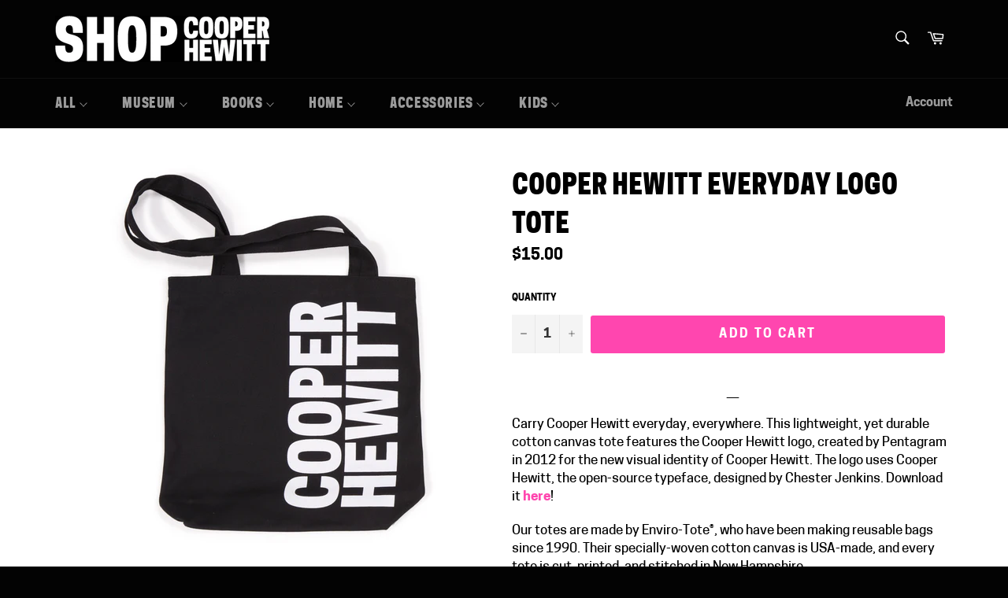

--- FILE ---
content_type: text/html; charset=utf-8
request_url: https://shop.cooperhewitt.org/products/cooper-hewitt-everyday-logo-tote
body_size: 28718
content:
<!doctype html>
<html class="no-js" lang="en">
<head>

  <meta charset="utf-8">
  <meta http-equiv="X-UA-Compatible" content="IE=edge,chrome=1">
  <meta name="viewport" content="width=device-width,initial-scale=1">
  <meta name="theme-color" content="#030303">

  
    <link rel="shortcut icon" href="//shop.cooperhewitt.org/cdn/shop/files/Favicon_SHOP_Working_bf427fe6-40c5-47f6-95b1-193d2889099d_32x32.png?v=1744920841" type="image/png">
  

  <link rel="canonical" href="https://shop.cooperhewitt.org/products/cooper-hewitt-everyday-logo-tote">
  <title>
  Cooper Hewitt Everyday Logo Tote &ndash; SHOP Cooper Hewitt
  </title>

  
    <meta name="description" content="Carry Cooper Hewitt everyday, everywhere. This lightweight, yet durable cotton canvas tote features the Cooper Hewitt logo, created by Pentagram in 2012 for the new visual identity of Cooper Hewitt. The logo uses Cooper Hewitt, the open-source typeface, designed by Chester Jenkins. Download it here!  Our totes are made">
  

  <!-- /snippets/social-meta-tags.liquid -->




<meta property="og:site_name" content="SHOP Cooper Hewitt">
<meta property="og:url" content="https://shop.cooperhewitt.org/products/cooper-hewitt-everyday-logo-tote">
<meta property="og:title" content="Cooper Hewitt Everyday Logo Tote">
<meta property="og:type" content="product">
<meta property="og:description" content="Carry Cooper Hewitt everyday, everywhere. This lightweight, yet durable cotton canvas tote features the Cooper Hewitt logo, created by Pentagram in 2012 for the new visual identity of Cooper Hewitt. The logo uses Cooper Hewitt, the open-source typeface, designed by Chester Jenkins. Download it here!  Our totes are made">

  <meta property="og:price:amount" content="15.00">
  <meta property="og:price:currency" content="USD">

<meta property="og:image" content="http://shop.cooperhewitt.org/cdn/shop/products/7122_CH_Logo_Tote_l_b951afa5-a8dd-4282-b6c6-31ac4a29be65_1200x1200.jpg?v=1657288010">
<meta property="og:image:secure_url" content="https://shop.cooperhewitt.org/cdn/shop/products/7122_CH_Logo_Tote_l_b951afa5-a8dd-4282-b6c6-31ac4a29be65_1200x1200.jpg?v=1657288010">


<meta name="twitter:card" content="summary_large_image">
<meta name="twitter:title" content="Cooper Hewitt Everyday Logo Tote">
<meta name="twitter:description" content="Carry Cooper Hewitt everyday, everywhere. This lightweight, yet durable cotton canvas tote features the Cooper Hewitt logo, created by Pentagram in 2012 for the new visual identity of Cooper Hewitt. The logo uses Cooper Hewitt, the open-source typeface, designed by Chester Jenkins. Download it here!  Our totes are made">


  <script>
    document.documentElement.className = document.documentElement.className.replace('no-js', 'js');
  </script>
  
   <!-- Additional Cooper Hewitt Fonts -->
  <link href="//shop.cooperhewitt.org/cdn/shop/t/13/assets/cooperhewitt-fonts.css?v=11669275943449999651765407980" rel="stylesheet" type="text/css" media="all" />
  <link href="//shop.cooperhewitt.org/cdn/shop/t/13/assets/theme.scss.css?v=6404467646468610191765469856" rel="stylesheet" type="text/css" media="all" />
  
  
 

  <script>
    window.theme = window.theme || {};

    theme.strings = {
      stockAvailable: "1 available",
      addToCart: "Add to Cart",
      soldOut: "Sold out",
      unavailable: "Unavailable",
      noStockAvailable: "The item could not be added to your cart because there are not enough in stock.",
      willNotShipUntil: "Will not ship until [date]",
      willBeInStockAfter: "Will be in stock after [date]",
      totalCartDiscount: "You're saving [savings]",
      addressError: "Error looking up that address",
      addressNoResults: "No results for that address",
      addressQueryLimit: "You have exceeded the Google API usage limit. Consider upgrading to a \u003ca href=\"https:\/\/developers.google.com\/maps\/premium\/usage-limits\"\u003ePremium Plan\u003c\/a\u003e.",
      authError: "There was a problem authenticating your Google Maps API Key.",
      slideNumber: "Slide [slide_number], current"
    };
  </script>

  <script src="//shop.cooperhewitt.org/cdn/shop/t/13/assets/lazysizes.min.js?v=56045284683979784691765407980" async="async"></script>

  

  <script src="//shop.cooperhewitt.org/cdn/shop/t/13/assets/vendor.js?v=22512128974879942451765407980" defer="defer"></script>

  
    <script>
      window.theme = window.theme || {};
      theme.moneyFormat = "${{amount}}";
    </script>
  

  <script src="//shop.cooperhewitt.org/cdn/shop/t/13/assets/theme.js?v=70291008782035344901765407980" defer="defer"></script>

  <script>window.performance && window.performance.mark && window.performance.mark('shopify.content_for_header.start');</script><meta name="google-site-verification" content="uR4W_yFAb5T6BngI6yx4N6n5rDgRz_zdf2IhdkUPKck">
<meta id="shopify-digital-wallet" name="shopify-digital-wallet" content="/7428145188/digital_wallets/dialog">
<link rel="alternate" type="application/json+oembed" href="https://shop.cooperhewitt.org/products/cooper-hewitt-everyday-logo-tote.oembed">
<script async="async" src="/checkouts/internal/preloads.js?locale=en-US"></script>
<script id="shopify-features" type="application/json">{"accessToken":"ddd13f641201715e8fd82d4dfee9b08b","betas":["rich-media-storefront-analytics"],"domain":"shop.cooperhewitt.org","predictiveSearch":true,"shopId":7428145188,"locale":"en"}</script>
<script>var Shopify = Shopify || {};
Shopify.shop = "shop-cooper-hewitt.myshopify.com";
Shopify.locale = "en";
Shopify.currency = {"active":"USD","rate":"1.0"};
Shopify.country = "US";
Shopify.theme = {"name":"Copy of Shop.cooperhewitt.org - 03\/25\/20 | 12\/25","id":183537664363,"schema_name":"Venture","schema_version":"9.0.1","theme_store_id":775,"role":"main"};
Shopify.theme.handle = "null";
Shopify.theme.style = {"id":null,"handle":null};
Shopify.cdnHost = "shop.cooperhewitt.org/cdn";
Shopify.routes = Shopify.routes || {};
Shopify.routes.root = "/";</script>
<script type="module">!function(o){(o.Shopify=o.Shopify||{}).modules=!0}(window);</script>
<script>!function(o){function n(){var o=[];function n(){o.push(Array.prototype.slice.apply(arguments))}return n.q=o,n}var t=o.Shopify=o.Shopify||{};t.loadFeatures=n(),t.autoloadFeatures=n()}(window);</script>
<script id="shop-js-analytics" type="application/json">{"pageType":"product"}</script>
<script defer="defer" async type="module" src="//shop.cooperhewitt.org/cdn/shopifycloud/shop-js/modules/v2/client.init-shop-cart-sync_BT-GjEfc.en.esm.js"></script>
<script defer="defer" async type="module" src="//shop.cooperhewitt.org/cdn/shopifycloud/shop-js/modules/v2/chunk.common_D58fp_Oc.esm.js"></script>
<script defer="defer" async type="module" src="//shop.cooperhewitt.org/cdn/shopifycloud/shop-js/modules/v2/chunk.modal_xMitdFEc.esm.js"></script>
<script type="module">
  await import("//shop.cooperhewitt.org/cdn/shopifycloud/shop-js/modules/v2/client.init-shop-cart-sync_BT-GjEfc.en.esm.js");
await import("//shop.cooperhewitt.org/cdn/shopifycloud/shop-js/modules/v2/chunk.common_D58fp_Oc.esm.js");
await import("//shop.cooperhewitt.org/cdn/shopifycloud/shop-js/modules/v2/chunk.modal_xMitdFEc.esm.js");

  window.Shopify.SignInWithShop?.initShopCartSync?.({"fedCMEnabled":true,"windoidEnabled":true});

</script>
<script>(function() {
  var isLoaded = false;
  function asyncLoad() {
    if (isLoaded) return;
    isLoaded = true;
    var urls = ["https:\/\/cdn.shopify.com\/s\/files\/1\/0074\/2814\/5188\/t\/2\/assets\/sca-qv-scripts-noconfig.js?v=1564771093\u0026shop=shop-cooper-hewitt.myshopify.com","https:\/\/cdn.shopify.com\/s\/files\/1\/0074\/2814\/5188\/t\/2\/assets\/round_up.js?v=1600866763\u0026shop=shop-cooper-hewitt.myshopify.com","https:\/\/s3.amazonaws.com\/pixelpop\/usercontent\/scripts\/5bffc4dc-8ff2-4dc4-b199-88fbec2540f9\/pixelpop.js?shop=shop-cooper-hewitt.myshopify.com"];
    for (var i = 0; i < urls.length; i++) {
      var s = document.createElement('script');
      s.type = 'text/javascript';
      s.async = true;
      s.src = urls[i];
      var x = document.getElementsByTagName('script')[0];
      x.parentNode.insertBefore(s, x);
    }
  };
  if(window.attachEvent) {
    window.attachEvent('onload', asyncLoad);
  } else {
    window.addEventListener('load', asyncLoad, false);
  }
})();</script>
<script id="__st">var __st={"a":7428145188,"offset":-18000,"reqid":"bca34d6a-3eba-425c-b95b-6b612a6c6646-1769096363","pageurl":"shop.cooperhewitt.org\/products\/cooper-hewitt-everyday-logo-tote","u":"901babcf5795","p":"product","rtyp":"product","rid":7080575598628};</script>
<script>window.ShopifyPaypalV4VisibilityTracking = true;</script>
<script id="captcha-bootstrap">!function(){'use strict';const t='contact',e='account',n='new_comment',o=[[t,t],['blogs',n],['comments',n],[t,'customer']],c=[[e,'customer_login'],[e,'guest_login'],[e,'recover_customer_password'],[e,'create_customer']],r=t=>t.map((([t,e])=>`form[action*='/${t}']:not([data-nocaptcha='true']) input[name='form_type'][value='${e}']`)).join(','),a=t=>()=>t?[...document.querySelectorAll(t)].map((t=>t.form)):[];function s(){const t=[...o],e=r(t);return a(e)}const i='password',u='form_key',d=['recaptcha-v3-token','g-recaptcha-response','h-captcha-response',i],f=()=>{try{return window.sessionStorage}catch{return}},m='__shopify_v',_=t=>t.elements[u];function p(t,e,n=!1){try{const o=window.sessionStorage,c=JSON.parse(o.getItem(e)),{data:r}=function(t){const{data:e,action:n}=t;return t[m]||n?{data:e,action:n}:{data:t,action:n}}(c);for(const[e,n]of Object.entries(r))t.elements[e]&&(t.elements[e].value=n);n&&o.removeItem(e)}catch(o){console.error('form repopulation failed',{error:o})}}const l='form_type',E='cptcha';function T(t){t.dataset[E]=!0}const w=window,h=w.document,L='Shopify',v='ce_forms',y='captcha';let A=!1;((t,e)=>{const n=(g='f06e6c50-85a8-45c8-87d0-21a2b65856fe',I='https://cdn.shopify.com/shopifycloud/storefront-forms-hcaptcha/ce_storefront_forms_captcha_hcaptcha.v1.5.2.iife.js',D={infoText:'Protected by hCaptcha',privacyText:'Privacy',termsText:'Terms'},(t,e,n)=>{const o=w[L][v],c=o.bindForm;if(c)return c(t,g,e,D).then(n);var r;o.q.push([[t,g,e,D],n]),r=I,A||(h.body.append(Object.assign(h.createElement('script'),{id:'captcha-provider',async:!0,src:r})),A=!0)});var g,I,D;w[L]=w[L]||{},w[L][v]=w[L][v]||{},w[L][v].q=[],w[L][y]=w[L][y]||{},w[L][y].protect=function(t,e){n(t,void 0,e),T(t)},Object.freeze(w[L][y]),function(t,e,n,w,h,L){const[v,y,A,g]=function(t,e,n){const i=e?o:[],u=t?c:[],d=[...i,...u],f=r(d),m=r(i),_=r(d.filter((([t,e])=>n.includes(e))));return[a(f),a(m),a(_),s()]}(w,h,L),I=t=>{const e=t.target;return e instanceof HTMLFormElement?e:e&&e.form},D=t=>v().includes(t);t.addEventListener('submit',(t=>{const e=I(t);if(!e)return;const n=D(e)&&!e.dataset.hcaptchaBound&&!e.dataset.recaptchaBound,o=_(e),c=g().includes(e)&&(!o||!o.value);(n||c)&&t.preventDefault(),c&&!n&&(function(t){try{if(!f())return;!function(t){const e=f();if(!e)return;const n=_(t);if(!n)return;const o=n.value;o&&e.removeItem(o)}(t);const e=Array.from(Array(32),(()=>Math.random().toString(36)[2])).join('');!function(t,e){_(t)||t.append(Object.assign(document.createElement('input'),{type:'hidden',name:u})),t.elements[u].value=e}(t,e),function(t,e){const n=f();if(!n)return;const o=[...t.querySelectorAll(`input[type='${i}']`)].map((({name:t})=>t)),c=[...d,...o],r={};for(const[a,s]of new FormData(t).entries())c.includes(a)||(r[a]=s);n.setItem(e,JSON.stringify({[m]:1,action:t.action,data:r}))}(t,e)}catch(e){console.error('failed to persist form',e)}}(e),e.submit())}));const S=(t,e)=>{t&&!t.dataset[E]&&(n(t,e.some((e=>e===t))),T(t))};for(const o of['focusin','change'])t.addEventListener(o,(t=>{const e=I(t);D(e)&&S(e,y())}));const B=e.get('form_key'),M=e.get(l),P=B&&M;t.addEventListener('DOMContentLoaded',(()=>{const t=y();if(P)for(const e of t)e.elements[l].value===M&&p(e,B);[...new Set([...A(),...v().filter((t=>'true'===t.dataset.shopifyCaptcha))])].forEach((e=>S(e,t)))}))}(h,new URLSearchParams(w.location.search),n,t,e,['guest_login'])})(!0,!0)}();</script>
<script integrity="sha256-4kQ18oKyAcykRKYeNunJcIwy7WH5gtpwJnB7kiuLZ1E=" data-source-attribution="shopify.loadfeatures" defer="defer" src="//shop.cooperhewitt.org/cdn/shopifycloud/storefront/assets/storefront/load_feature-a0a9edcb.js" crossorigin="anonymous"></script>
<script data-source-attribution="shopify.dynamic_checkout.dynamic.init">var Shopify=Shopify||{};Shopify.PaymentButton=Shopify.PaymentButton||{isStorefrontPortableWallets:!0,init:function(){window.Shopify.PaymentButton.init=function(){};var t=document.createElement("script");t.src="https://shop.cooperhewitt.org/cdn/shopifycloud/portable-wallets/latest/portable-wallets.en.js",t.type="module",document.head.appendChild(t)}};
</script>
<script data-source-attribution="shopify.dynamic_checkout.buyer_consent">
  function portableWalletsHideBuyerConsent(e){var t=document.getElementById("shopify-buyer-consent"),n=document.getElementById("shopify-subscription-policy-button");t&&n&&(t.classList.add("hidden"),t.setAttribute("aria-hidden","true"),n.removeEventListener("click",e))}function portableWalletsShowBuyerConsent(e){var t=document.getElementById("shopify-buyer-consent"),n=document.getElementById("shopify-subscription-policy-button");t&&n&&(t.classList.remove("hidden"),t.removeAttribute("aria-hidden"),n.addEventListener("click",e))}window.Shopify?.PaymentButton&&(window.Shopify.PaymentButton.hideBuyerConsent=portableWalletsHideBuyerConsent,window.Shopify.PaymentButton.showBuyerConsent=portableWalletsShowBuyerConsent);
</script>
<script data-source-attribution="shopify.dynamic_checkout.cart.bootstrap">document.addEventListener("DOMContentLoaded",(function(){function t(){return document.querySelector("shopify-accelerated-checkout-cart, shopify-accelerated-checkout")}if(t())Shopify.PaymentButton.init();else{new MutationObserver((function(e,n){t()&&(Shopify.PaymentButton.init(),n.disconnect())})).observe(document.body,{childList:!0,subtree:!0})}}));
</script>

<script>window.performance && window.performance.mark && window.performance.mark('shopify.content_for_header.end');</script>
<link rel="stylesheet" href="//shop.cooperhewitt.org/cdn/shop/t/13/assets/sca-quick-view.css?v=157541186226456277841765407980">
<link rel="stylesheet" href="//shop.cooperhewitt.org/cdn/shop/t/13/assets/sca-jquery.fancybox.css?v=14148196816870622971765407980">
<script src="//shop.cooperhewitt.org/cdn/shopifycloud/storefront/assets/themes_support/option_selection-b017cd28.js" type="text/javascript"></script>
<script src="//shop.cooperhewitt.org/cdn/shop/t/13/assets/sca-qv-scripts-noconfig.js?v=158338195008041158731765407980" type="text/javascript"></script>
  
  <script src="//ajax.googleapis.com/ajax/libs/jquery/2.2.3/jquery.min.js" type="text/javascript"></script>
  
 <link href="https://monorail-edge.shopifysvc.com" rel="dns-prefetch">
<script>(function(){if ("sendBeacon" in navigator && "performance" in window) {try {var session_token_from_headers = performance.getEntriesByType('navigation')[0].serverTiming.find(x => x.name == '_s').description;} catch {var session_token_from_headers = undefined;}var session_cookie_matches = document.cookie.match(/_shopify_s=([^;]*)/);var session_token_from_cookie = session_cookie_matches && session_cookie_matches.length === 2 ? session_cookie_matches[1] : "";var session_token = session_token_from_headers || session_token_from_cookie || "";function handle_abandonment_event(e) {var entries = performance.getEntries().filter(function(entry) {return /monorail-edge.shopifysvc.com/.test(entry.name);});if (!window.abandonment_tracked && entries.length === 0) {window.abandonment_tracked = true;var currentMs = Date.now();var navigation_start = performance.timing.navigationStart;var payload = {shop_id: 7428145188,url: window.location.href,navigation_start,duration: currentMs - navigation_start,session_token,page_type: "product"};window.navigator.sendBeacon("https://monorail-edge.shopifysvc.com/v1/produce", JSON.stringify({schema_id: "online_store_buyer_site_abandonment/1.1",payload: payload,metadata: {event_created_at_ms: currentMs,event_sent_at_ms: currentMs}}));}}window.addEventListener('pagehide', handle_abandonment_event);}}());</script>
<script id="web-pixels-manager-setup">(function e(e,d,r,n,o){if(void 0===o&&(o={}),!Boolean(null===(a=null===(i=window.Shopify)||void 0===i?void 0:i.analytics)||void 0===a?void 0:a.replayQueue)){var i,a;window.Shopify=window.Shopify||{};var t=window.Shopify;t.analytics=t.analytics||{};var s=t.analytics;s.replayQueue=[],s.publish=function(e,d,r){return s.replayQueue.push([e,d,r]),!0};try{self.performance.mark("wpm:start")}catch(e){}var l=function(){var e={modern:/Edge?\/(1{2}[4-9]|1[2-9]\d|[2-9]\d{2}|\d{4,})\.\d+(\.\d+|)|Firefox\/(1{2}[4-9]|1[2-9]\d|[2-9]\d{2}|\d{4,})\.\d+(\.\d+|)|Chrom(ium|e)\/(9{2}|\d{3,})\.\d+(\.\d+|)|(Maci|X1{2}).+ Version\/(15\.\d+|(1[6-9]|[2-9]\d|\d{3,})\.\d+)([,.]\d+|)( \(\w+\)|)( Mobile\/\w+|) Safari\/|Chrome.+OPR\/(9{2}|\d{3,})\.\d+\.\d+|(CPU[ +]OS|iPhone[ +]OS|CPU[ +]iPhone|CPU IPhone OS|CPU iPad OS)[ +]+(15[._]\d+|(1[6-9]|[2-9]\d|\d{3,})[._]\d+)([._]\d+|)|Android:?[ /-](13[3-9]|1[4-9]\d|[2-9]\d{2}|\d{4,})(\.\d+|)(\.\d+|)|Android.+Firefox\/(13[5-9]|1[4-9]\d|[2-9]\d{2}|\d{4,})\.\d+(\.\d+|)|Android.+Chrom(ium|e)\/(13[3-9]|1[4-9]\d|[2-9]\d{2}|\d{4,})\.\d+(\.\d+|)|SamsungBrowser\/([2-9]\d|\d{3,})\.\d+/,legacy:/Edge?\/(1[6-9]|[2-9]\d|\d{3,})\.\d+(\.\d+|)|Firefox\/(5[4-9]|[6-9]\d|\d{3,})\.\d+(\.\d+|)|Chrom(ium|e)\/(5[1-9]|[6-9]\d|\d{3,})\.\d+(\.\d+|)([\d.]+$|.*Safari\/(?![\d.]+ Edge\/[\d.]+$))|(Maci|X1{2}).+ Version\/(10\.\d+|(1[1-9]|[2-9]\d|\d{3,})\.\d+)([,.]\d+|)( \(\w+\)|)( Mobile\/\w+|) Safari\/|Chrome.+OPR\/(3[89]|[4-9]\d|\d{3,})\.\d+\.\d+|(CPU[ +]OS|iPhone[ +]OS|CPU[ +]iPhone|CPU IPhone OS|CPU iPad OS)[ +]+(10[._]\d+|(1[1-9]|[2-9]\d|\d{3,})[._]\d+)([._]\d+|)|Android:?[ /-](13[3-9]|1[4-9]\d|[2-9]\d{2}|\d{4,})(\.\d+|)(\.\d+|)|Mobile Safari.+OPR\/([89]\d|\d{3,})\.\d+\.\d+|Android.+Firefox\/(13[5-9]|1[4-9]\d|[2-9]\d{2}|\d{4,})\.\d+(\.\d+|)|Android.+Chrom(ium|e)\/(13[3-9]|1[4-9]\d|[2-9]\d{2}|\d{4,})\.\d+(\.\d+|)|Android.+(UC? ?Browser|UCWEB|U3)[ /]?(15\.([5-9]|\d{2,})|(1[6-9]|[2-9]\d|\d{3,})\.\d+)\.\d+|SamsungBrowser\/(5\.\d+|([6-9]|\d{2,})\.\d+)|Android.+MQ{2}Browser\/(14(\.(9|\d{2,})|)|(1[5-9]|[2-9]\d|\d{3,})(\.\d+|))(\.\d+|)|K[Aa][Ii]OS\/(3\.\d+|([4-9]|\d{2,})\.\d+)(\.\d+|)/},d=e.modern,r=e.legacy,n=navigator.userAgent;return n.match(d)?"modern":n.match(r)?"legacy":"unknown"}(),u="modern"===l?"modern":"legacy",c=(null!=n?n:{modern:"",legacy:""})[u],f=function(e){return[e.baseUrl,"/wpm","/b",e.hashVersion,"modern"===e.buildTarget?"m":"l",".js"].join("")}({baseUrl:d,hashVersion:r,buildTarget:u}),m=function(e){var d=e.version,r=e.bundleTarget,n=e.surface,o=e.pageUrl,i=e.monorailEndpoint;return{emit:function(e){var a=e.status,t=e.errorMsg,s=(new Date).getTime(),l=JSON.stringify({metadata:{event_sent_at_ms:s},events:[{schema_id:"web_pixels_manager_load/3.1",payload:{version:d,bundle_target:r,page_url:o,status:a,surface:n,error_msg:t},metadata:{event_created_at_ms:s}}]});if(!i)return console&&console.warn&&console.warn("[Web Pixels Manager] No Monorail endpoint provided, skipping logging."),!1;try{return self.navigator.sendBeacon.bind(self.navigator)(i,l)}catch(e){}var u=new XMLHttpRequest;try{return u.open("POST",i,!0),u.setRequestHeader("Content-Type","text/plain"),u.send(l),!0}catch(e){return console&&console.warn&&console.warn("[Web Pixels Manager] Got an unhandled error while logging to Monorail."),!1}}}}({version:r,bundleTarget:l,surface:e.surface,pageUrl:self.location.href,monorailEndpoint:e.monorailEndpoint});try{o.browserTarget=l,function(e){var d=e.src,r=e.async,n=void 0===r||r,o=e.onload,i=e.onerror,a=e.sri,t=e.scriptDataAttributes,s=void 0===t?{}:t,l=document.createElement("script"),u=document.querySelector("head"),c=document.querySelector("body");if(l.async=n,l.src=d,a&&(l.integrity=a,l.crossOrigin="anonymous"),s)for(var f in s)if(Object.prototype.hasOwnProperty.call(s,f))try{l.dataset[f]=s[f]}catch(e){}if(o&&l.addEventListener("load",o),i&&l.addEventListener("error",i),u)u.appendChild(l);else{if(!c)throw new Error("Did not find a head or body element to append the script");c.appendChild(l)}}({src:f,async:!0,onload:function(){if(!function(){var e,d;return Boolean(null===(d=null===(e=window.Shopify)||void 0===e?void 0:e.analytics)||void 0===d?void 0:d.initialized)}()){var d=window.webPixelsManager.init(e)||void 0;if(d){var r=window.Shopify.analytics;r.replayQueue.forEach((function(e){var r=e[0],n=e[1],o=e[2];d.publishCustomEvent(r,n,o)})),r.replayQueue=[],r.publish=d.publishCustomEvent,r.visitor=d.visitor,r.initialized=!0}}},onerror:function(){return m.emit({status:"failed",errorMsg:"".concat(f," has failed to load")})},sri:function(e){var d=/^sha384-[A-Za-z0-9+/=]+$/;return"string"==typeof e&&d.test(e)}(c)?c:"",scriptDataAttributes:o}),m.emit({status:"loading"})}catch(e){m.emit({status:"failed",errorMsg:(null==e?void 0:e.message)||"Unknown error"})}}})({shopId: 7428145188,storefrontBaseUrl: "https://shop.cooperhewitt.org",extensionsBaseUrl: "https://extensions.shopifycdn.com/cdn/shopifycloud/web-pixels-manager",monorailEndpoint: "https://monorail-edge.shopifysvc.com/unstable/produce_batch",surface: "storefront-renderer",enabledBetaFlags: ["2dca8a86"],webPixelsConfigList: [{"id":"747733355","configuration":"{\"config\":\"{\\\"pixel_id\\\":\\\"G-7YGMX7170C\\\",\\\"target_country\\\":\\\"US\\\",\\\"gtag_events\\\":[{\\\"type\\\":\\\"search\\\",\\\"action_label\\\":\\\"G-7YGMX7170C\\\"},{\\\"type\\\":\\\"begin_checkout\\\",\\\"action_label\\\":\\\"G-7YGMX7170C\\\"},{\\\"type\\\":\\\"view_item\\\",\\\"action_label\\\":[\\\"G-7YGMX7170C\\\",\\\"MC-L79SHDN2Z6\\\"]},{\\\"type\\\":\\\"purchase\\\",\\\"action_label\\\":[\\\"G-7YGMX7170C\\\",\\\"MC-L79SHDN2Z6\\\"]},{\\\"type\\\":\\\"page_view\\\",\\\"action_label\\\":[\\\"G-7YGMX7170C\\\",\\\"MC-L79SHDN2Z6\\\"]},{\\\"type\\\":\\\"add_payment_info\\\",\\\"action_label\\\":\\\"G-7YGMX7170C\\\"},{\\\"type\\\":\\\"add_to_cart\\\",\\\"action_label\\\":\\\"G-7YGMX7170C\\\"}],\\\"enable_monitoring_mode\\\":false}\"}","eventPayloadVersion":"v1","runtimeContext":"OPEN","scriptVersion":"b2a88bafab3e21179ed38636efcd8a93","type":"APP","apiClientId":1780363,"privacyPurposes":[],"dataSharingAdjustments":{"protectedCustomerApprovalScopes":["read_customer_address","read_customer_email","read_customer_name","read_customer_personal_data","read_customer_phone"]}},{"id":"126812523","eventPayloadVersion":"v1","runtimeContext":"LAX","scriptVersion":"1","type":"CUSTOM","privacyPurposes":["MARKETING"],"name":"Meta pixel (migrated)"},{"id":"shopify-app-pixel","configuration":"{}","eventPayloadVersion":"v1","runtimeContext":"STRICT","scriptVersion":"0450","apiClientId":"shopify-pixel","type":"APP","privacyPurposes":["ANALYTICS","MARKETING"]},{"id":"shopify-custom-pixel","eventPayloadVersion":"v1","runtimeContext":"LAX","scriptVersion":"0450","apiClientId":"shopify-pixel","type":"CUSTOM","privacyPurposes":["ANALYTICS","MARKETING"]}],isMerchantRequest: false,initData: {"shop":{"name":"SHOP Cooper Hewitt","paymentSettings":{"currencyCode":"USD"},"myshopifyDomain":"shop-cooper-hewitt.myshopify.com","countryCode":"US","storefrontUrl":"https:\/\/shop.cooperhewitt.org"},"customer":null,"cart":null,"checkout":null,"productVariants":[{"price":{"amount":15.0,"currencyCode":"USD"},"product":{"title":"Cooper Hewitt Everyday Logo Tote","vendor":"Enviro-Tote","id":"7080575598628","untranslatedTitle":"Cooper Hewitt Everyday Logo Tote","url":"\/products\/cooper-hewitt-everyday-logo-tote","type":"All Products"},"id":"40328521908260","image":{"src":"\/\/shop.cooperhewitt.org\/cdn\/shop\/products\/7122_CH_Logo_Tote_l_b951afa5-a8dd-4282-b6c6-31ac4a29be65.jpg?v=1657288010"},"sku":"CHEDLGT","title":"Default Title","untranslatedTitle":"Default Title"}],"purchasingCompany":null},},"https://shop.cooperhewitt.org/cdn","fcfee988w5aeb613cpc8e4bc33m6693e112",{"modern":"","legacy":""},{"shopId":"7428145188","storefrontBaseUrl":"https:\/\/shop.cooperhewitt.org","extensionBaseUrl":"https:\/\/extensions.shopifycdn.com\/cdn\/shopifycloud\/web-pixels-manager","surface":"storefront-renderer","enabledBetaFlags":"[\"2dca8a86\"]","isMerchantRequest":"false","hashVersion":"fcfee988w5aeb613cpc8e4bc33m6693e112","publish":"custom","events":"[[\"page_viewed\",{}],[\"product_viewed\",{\"productVariant\":{\"price\":{\"amount\":15.0,\"currencyCode\":\"USD\"},\"product\":{\"title\":\"Cooper Hewitt Everyday Logo Tote\",\"vendor\":\"Enviro-Tote\",\"id\":\"7080575598628\",\"untranslatedTitle\":\"Cooper Hewitt Everyday Logo Tote\",\"url\":\"\/products\/cooper-hewitt-everyday-logo-tote\",\"type\":\"All Products\"},\"id\":\"40328521908260\",\"image\":{\"src\":\"\/\/shop.cooperhewitt.org\/cdn\/shop\/products\/7122_CH_Logo_Tote_l_b951afa5-a8dd-4282-b6c6-31ac4a29be65.jpg?v=1657288010\"},\"sku\":\"CHEDLGT\",\"title\":\"Default Title\",\"untranslatedTitle\":\"Default Title\"}}]]"});</script><script>
  window.ShopifyAnalytics = window.ShopifyAnalytics || {};
  window.ShopifyAnalytics.meta = window.ShopifyAnalytics.meta || {};
  window.ShopifyAnalytics.meta.currency = 'USD';
  var meta = {"product":{"id":7080575598628,"gid":"gid:\/\/shopify\/Product\/7080575598628","vendor":"Enviro-Tote","type":"All Products","handle":"cooper-hewitt-everyday-logo-tote","variants":[{"id":40328521908260,"price":1500,"name":"Cooper Hewitt Everyday Logo Tote","public_title":null,"sku":"CHEDLGT"}],"remote":false},"page":{"pageType":"product","resourceType":"product","resourceId":7080575598628,"requestId":"bca34d6a-3eba-425c-b95b-6b612a6c6646-1769096363"}};
  for (var attr in meta) {
    window.ShopifyAnalytics.meta[attr] = meta[attr];
  }
</script>
<script class="analytics">
  (function () {
    var customDocumentWrite = function(content) {
      var jquery = null;

      if (window.jQuery) {
        jquery = window.jQuery;
      } else if (window.Checkout && window.Checkout.$) {
        jquery = window.Checkout.$;
      }

      if (jquery) {
        jquery('body').append(content);
      }
    };

    var hasLoggedConversion = function(token) {
      if (token) {
        return document.cookie.indexOf('loggedConversion=' + token) !== -1;
      }
      return false;
    }

    var setCookieIfConversion = function(token) {
      if (token) {
        var twoMonthsFromNow = new Date(Date.now());
        twoMonthsFromNow.setMonth(twoMonthsFromNow.getMonth() + 2);

        document.cookie = 'loggedConversion=' + token + '; expires=' + twoMonthsFromNow;
      }
    }

    var trekkie = window.ShopifyAnalytics.lib = window.trekkie = window.trekkie || [];
    if (trekkie.integrations) {
      return;
    }
    trekkie.methods = [
      'identify',
      'page',
      'ready',
      'track',
      'trackForm',
      'trackLink'
    ];
    trekkie.factory = function(method) {
      return function() {
        var args = Array.prototype.slice.call(arguments);
        args.unshift(method);
        trekkie.push(args);
        return trekkie;
      };
    };
    for (var i = 0; i < trekkie.methods.length; i++) {
      var key = trekkie.methods[i];
      trekkie[key] = trekkie.factory(key);
    }
    trekkie.load = function(config) {
      trekkie.config = config || {};
      trekkie.config.initialDocumentCookie = document.cookie;
      var first = document.getElementsByTagName('script')[0];
      var script = document.createElement('script');
      script.type = 'text/javascript';
      script.onerror = function(e) {
        var scriptFallback = document.createElement('script');
        scriptFallback.type = 'text/javascript';
        scriptFallback.onerror = function(error) {
                var Monorail = {
      produce: function produce(monorailDomain, schemaId, payload) {
        var currentMs = new Date().getTime();
        var event = {
          schema_id: schemaId,
          payload: payload,
          metadata: {
            event_created_at_ms: currentMs,
            event_sent_at_ms: currentMs
          }
        };
        return Monorail.sendRequest("https://" + monorailDomain + "/v1/produce", JSON.stringify(event));
      },
      sendRequest: function sendRequest(endpointUrl, payload) {
        // Try the sendBeacon API
        if (window && window.navigator && typeof window.navigator.sendBeacon === 'function' && typeof window.Blob === 'function' && !Monorail.isIos12()) {
          var blobData = new window.Blob([payload], {
            type: 'text/plain'
          });

          if (window.navigator.sendBeacon(endpointUrl, blobData)) {
            return true;
          } // sendBeacon was not successful

        } // XHR beacon

        var xhr = new XMLHttpRequest();

        try {
          xhr.open('POST', endpointUrl);
          xhr.setRequestHeader('Content-Type', 'text/plain');
          xhr.send(payload);
        } catch (e) {
          console.log(e);
        }

        return false;
      },
      isIos12: function isIos12() {
        return window.navigator.userAgent.lastIndexOf('iPhone; CPU iPhone OS 12_') !== -1 || window.navigator.userAgent.lastIndexOf('iPad; CPU OS 12_') !== -1;
      }
    };
    Monorail.produce('monorail-edge.shopifysvc.com',
      'trekkie_storefront_load_errors/1.1',
      {shop_id: 7428145188,
      theme_id: 183537664363,
      app_name: "storefront",
      context_url: window.location.href,
      source_url: "//shop.cooperhewitt.org/cdn/s/trekkie.storefront.1bbfab421998800ff09850b62e84b8915387986d.min.js"});

        };
        scriptFallback.async = true;
        scriptFallback.src = '//shop.cooperhewitt.org/cdn/s/trekkie.storefront.1bbfab421998800ff09850b62e84b8915387986d.min.js';
        first.parentNode.insertBefore(scriptFallback, first);
      };
      script.async = true;
      script.src = '//shop.cooperhewitt.org/cdn/s/trekkie.storefront.1bbfab421998800ff09850b62e84b8915387986d.min.js';
      first.parentNode.insertBefore(script, first);
    };
    trekkie.load(
      {"Trekkie":{"appName":"storefront","development":false,"defaultAttributes":{"shopId":7428145188,"isMerchantRequest":null,"themeId":183537664363,"themeCityHash":"16190418602650706233","contentLanguage":"en","currency":"USD"},"isServerSideCookieWritingEnabled":true,"monorailRegion":"shop_domain","enabledBetaFlags":["65f19447"]},"Session Attribution":{},"S2S":{"facebookCapiEnabled":false,"source":"trekkie-storefront-renderer","apiClientId":580111}}
    );

    var loaded = false;
    trekkie.ready(function() {
      if (loaded) return;
      loaded = true;

      window.ShopifyAnalytics.lib = window.trekkie;

      var originalDocumentWrite = document.write;
      document.write = customDocumentWrite;
      try { window.ShopifyAnalytics.merchantGoogleAnalytics.call(this); } catch(error) {};
      document.write = originalDocumentWrite;

      window.ShopifyAnalytics.lib.page(null,{"pageType":"product","resourceType":"product","resourceId":7080575598628,"requestId":"bca34d6a-3eba-425c-b95b-6b612a6c6646-1769096363","shopifyEmitted":true});

      var match = window.location.pathname.match(/checkouts\/(.+)\/(thank_you|post_purchase)/)
      var token = match? match[1]: undefined;
      if (!hasLoggedConversion(token)) {
        setCookieIfConversion(token);
        window.ShopifyAnalytics.lib.track("Viewed Product",{"currency":"USD","variantId":40328521908260,"productId":7080575598628,"productGid":"gid:\/\/shopify\/Product\/7080575598628","name":"Cooper Hewitt Everyday Logo Tote","price":"15.00","sku":"CHEDLGT","brand":"Enviro-Tote","variant":null,"category":"All Products","nonInteraction":true,"remote":false},undefined,undefined,{"shopifyEmitted":true});
      window.ShopifyAnalytics.lib.track("monorail:\/\/trekkie_storefront_viewed_product\/1.1",{"currency":"USD","variantId":40328521908260,"productId":7080575598628,"productGid":"gid:\/\/shopify\/Product\/7080575598628","name":"Cooper Hewitt Everyday Logo Tote","price":"15.00","sku":"CHEDLGT","brand":"Enviro-Tote","variant":null,"category":"All Products","nonInteraction":true,"remote":false,"referer":"https:\/\/shop.cooperhewitt.org\/products\/cooper-hewitt-everyday-logo-tote"});
      }
    });


        var eventsListenerScript = document.createElement('script');
        eventsListenerScript.async = true;
        eventsListenerScript.src = "//shop.cooperhewitt.org/cdn/shopifycloud/storefront/assets/shop_events_listener-3da45d37.js";
        document.getElementsByTagName('head')[0].appendChild(eventsListenerScript);

})();</script>
  <script>
  if (!window.ga || (window.ga && typeof window.ga !== 'function')) {
    window.ga = function ga() {
      (window.ga.q = window.ga.q || []).push(arguments);
      if (window.Shopify && window.Shopify.analytics && typeof window.Shopify.analytics.publish === 'function') {
        window.Shopify.analytics.publish("ga_stub_called", {}, {sendTo: "google_osp_migration"});
      }
      console.error("Shopify's Google Analytics stub called with:", Array.from(arguments), "\nSee https://help.shopify.com/manual/promoting-marketing/pixels/pixel-migration#google for more information.");
    };
    if (window.Shopify && window.Shopify.analytics && typeof window.Shopify.analytics.publish === 'function') {
      window.Shopify.analytics.publish("ga_stub_initialized", {}, {sendTo: "google_osp_migration"});
    }
  }
</script>
<script
  defer
  src="https://shop.cooperhewitt.org/cdn/shopifycloud/perf-kit/shopify-perf-kit-3.0.4.min.js"
  data-application="storefront-renderer"
  data-shop-id="7428145188"
  data-render-region="gcp-us-central1"
  data-page-type="product"
  data-theme-instance-id="183537664363"
  data-theme-name="Venture"
  data-theme-version="9.0.1"
  data-monorail-region="shop_domain"
  data-resource-timing-sampling-rate="10"
  data-shs="true"
  data-shs-beacon="true"
  data-shs-export-with-fetch="true"
  data-shs-logs-sample-rate="1"
  data-shs-beacon-endpoint="https://shop.cooperhewitt.org/api/collect"
></script>
</head>

<body class="template-product" >
  
  
  
  <a class="in-page-link visually-hidden skip-link" href="#MainContent">
    Skip to content
  </a>
 
  <div id="shopify-section-header" class="shopify-section"><style>
.site-header__logo img {
  max-width: 272px;
}
</style>

<div id="NavDrawer" class="drawer drawer--left">
  <div class="drawer__inner">
    <form action="/search" method="get" class="drawer__search" role="search">
      <input type="search" name="q" placeholder="Search" aria-label="Search" class="drawer__search-input">

      <button type="submit" class="text-link drawer__search-submit">
        <svg aria-hidden="true" focusable="false" role="presentation" class="icon icon-search" viewBox="0 0 32 32"><path fill="#444" d="M21.839 18.771a10.012 10.012 0 0 0 1.57-5.39c0-5.548-4.493-10.048-10.034-10.048-5.548 0-10.041 4.499-10.041 10.048s4.493 10.048 10.034 10.048c2.012 0 3.886-.594 5.456-1.61l.455-.317 7.165 7.165 2.223-2.263-7.158-7.165.33-.468zM18.995 7.767c1.498 1.498 2.322 3.49 2.322 5.608s-.825 4.11-2.322 5.608c-1.498 1.498-3.49 2.322-5.608 2.322s-4.11-.825-5.608-2.322c-1.498-1.498-2.322-3.49-2.322-5.608s.825-4.11 2.322-5.608c1.498-1.498 3.49-2.322 5.608-2.322s4.11.825 5.608 2.322z"/></svg>
        <span class="icon__fallback-text">Search</span>
      </button>
    </form>
    <ul class="drawer__nav">
      
        

        
          <li class="drawer__nav-item">
            <div class="drawer__nav-has-sublist">
              <a href="/collections/all-products"
                class="drawer__nav-link drawer__nav-link--top-level drawer__nav-link--split"
                id="DrawerLabel-all"
                
              >
                All
              </a>
              <button type="button" aria-controls="DrawerLinklist-all" class="text-link drawer__nav-toggle-btn drawer__meganav-toggle" aria-label="All Menu" aria-expanded="false">
                <span class="drawer__nav-toggle--open">
                  <svg aria-hidden="true" focusable="false" role="presentation" class="icon icon-plus" viewBox="0 0 22 21"><path d="M12 11.5h9.5v-2H12V0h-2v9.5H.5v2H10V21h2v-9.5z" fill="#000" fill-rule="evenodd"/></svg>
                </span>
                <span class="drawer__nav-toggle--close">
                  <svg aria-hidden="true" focusable="false" role="presentation" class="icon icon--wide icon-minus" viewBox="0 0 22 3"><path fill="#000" d="M21.5.5v2H.5v-2z" fill-rule="evenodd"/></svg>
                </span>
              </button>
            </div>

            <div class="meganav meganav--drawer" id="DrawerLinklist-all" aria-labelledby="DrawerLabel-all" role="navigation">
              <ul class="meganav__nav">
                <div class="grid grid--no-gutters meganav__scroller meganav__scroller--has-list">
  <div class="grid__item meganav__list">
    
      <li class="drawer__nav-item">
        
          <a href="/collections/new-restocked" 
            class="drawer__nav-link meganav__link"
            
          >
            New + Restocked
          </a>
        
      </li>
    
      <li class="drawer__nav-item">
        
          <a href="/collections/warehouse-sale" 
            class="drawer__nav-link meganav__link"
            
          >
            Warehouse Sale 2025
          </a>
        
      </li>
    
  </div>
</div>

              </ul>
            </div>
          </li>
        
      
        

        
          <li class="drawer__nav-item">
            <div class="drawer__nav-has-sublist">
              <a href="/collections/all-cooper-hewitt"
                class="drawer__nav-link drawer__nav-link--top-level drawer__nav-link--split"
                id="DrawerLabel-museum"
                
              >
                Museum
              </a>
              <button type="button" aria-controls="DrawerLinklist-museum" class="text-link drawer__nav-toggle-btn drawer__meganav-toggle" aria-label="Museum Menu" aria-expanded="false">
                <span class="drawer__nav-toggle--open">
                  <svg aria-hidden="true" focusable="false" role="presentation" class="icon icon-plus" viewBox="0 0 22 21"><path d="M12 11.5h9.5v-2H12V0h-2v9.5H.5v2H10V21h2v-9.5z" fill="#000" fill-rule="evenodd"/></svg>
                </span>
                <span class="drawer__nav-toggle--close">
                  <svg aria-hidden="true" focusable="false" role="presentation" class="icon icon--wide icon-minus" viewBox="0 0 22 3"><path fill="#000" d="M21.5.5v2H.5v-2z" fill-rule="evenodd"/></svg>
                </span>
              </button>
            </div>

            <div class="meganav meganav--drawer" id="DrawerLinklist-museum" aria-labelledby="DrawerLabel-museum" role="navigation">
              <ul class="meganav__nav">
                <div class="grid grid--no-gutters meganav__scroller meganav__scroller--has-list">
  <div class="grid__item meganav__list">
    
      <li class="drawer__nav-item">
        
          

          <div class="drawer__nav-has-sublist">
            <a href="/collections/exhibitions" 
              class="meganav__link drawer__nav-link drawer__nav-link--split" 
              id="DrawerLabel-cooper-hewitt-exhibitions"
              
            >
              Cooper Hewitt Exhibitions
            </a>
            <button type="button" aria-controls="DrawerLinklist-cooper-hewitt-exhibitions" class="text-link drawer__nav-toggle-btn drawer__nav-toggle-btn--small drawer__meganav-toggle" aria-label="Museum Menu" aria-expanded="false">
              <span class="drawer__nav-toggle--open">
                <svg aria-hidden="true" focusable="false" role="presentation" class="icon icon-plus" viewBox="0 0 22 21"><path d="M12 11.5h9.5v-2H12V0h-2v9.5H.5v2H10V21h2v-9.5z" fill="#000" fill-rule="evenodd"/></svg>
              </span>
              <span class="drawer__nav-toggle--close">
                <svg aria-hidden="true" focusable="false" role="presentation" class="icon icon--wide icon-minus" viewBox="0 0 22 3"><path fill="#000" d="M21.5.5v2H.5v-2z" fill-rule="evenodd"/></svg>
              </span>
            </button>
          </div>

          <div class="meganav meganav--drawer" id="DrawerLinklist-cooper-hewitt-exhibitions" aria-labelledby="DrawerLabel-cooper-hewitt-exhibitions" role="navigation">
            <ul class="meganav__nav meganav__nav--third-level">
              
                <li>
                  <a href="/collections/exhibition-made-in-america" class="meganav__link">
                    Made in America
                  </a>
                </li>
              
                <li>
                  <a href="/collections/exhibition-es-devlin" class="meganav__link">
                    An Atlas of Es Devlin
                  </a>
                </li>
              
                <li>
                  <a href="/collections/exhibition-dorothy-liebes" class="meganav__link">
                    Dorothy Liebes
                  </a>
                </li>
              
                <li>
                  <a href="/collections/exhibition-give-me-a-sign" class="meganav__link">
                    Give Me a Sign
                  </a>
                </li>
              
                <li>
                  <a href="/collections/deconstructing-power-w-e-b-du-bois-at-the-1900-world-s-fair" class="meganav__link">
                    Deconstructing Power
                  </a>
                </li>
              
                <li>
                  <a href="/collections/hector-guimard-how-paris-got-its-curves" class="meganav__link">
                    Hector Guimard
                  </a>
                </li>
              
                <li>
                  <a href="/collections/designing-peace" class="meganav__link">
                    Designing Peace
                  </a>
                </li>
              
                <li>
                  <a href="/collections/design-and-healing-creative-responses-to-epidemics" class="meganav__link">
                    Design and Healing
                  </a>
                </li>
              
                <li>
                  <a href="/collections/kauffer" class="meganav__link">
                    E. McKnight Kauffer
                  </a>
                </li>
              
                <li>
                  <a href="/collections/willi-smith" class="meganav__link">
                    Willi Smith: Street Couture
                  </a>
                </li>
              
                <li>
                  <a href="https://shop.cooperhewitt.org/products/suzie-zuzek-for-lilly-pulitzer-the-artist-behind-an-iconic-american-fashion-brand-1962-1985" class="meganav__link">
                    Suzie Zuzek for Lilly Pulitzer
                  </a>
                </li>
              
                <li>
                  <a href="/collections/jon-gray-of-ghetto-gastro-selects" class="meganav__link">
                    Jon Gray of Ghetto Gastro Selects
                  </a>
                </li>
              
            </ul>
          </div>
        
      </li>
    
      <li class="drawer__nav-item">
        
          <a href="/collections/cooper-hewitt-branded-items" 
            class="drawer__nav-link meganav__link"
            
          >
            Cooper Hewitt Branded
          </a>
        
      </li>
    
      <li class="drawer__nav-item">
        
          <a href="/collections/exhibition-catalogs" 
            class="drawer__nav-link meganav__link"
            
          >
            Cooper Hewitt Publications
          </a>
        
      </li>
    
      <li class="drawer__nav-item">
        
          <a href="/collections/cooper-hewitt-collection" 
            class="drawer__nav-link meganav__link"
            
          >
            Cooper Hewitt Permanent Collection
          </a>
        
      </li>
    
      <li class="drawer__nav-item">
        
          <a href="/collections/national-design-award-winner" 
            class="drawer__nav-link meganav__link"
            
          >
            National Design Award Winners
          </a>
        
      </li>
    
  </div>
</div>

              </ul>
            </div>
          </li>
        
      
        

        
          <li class="drawer__nav-item">
            <div class="drawer__nav-has-sublist">
              <a href="/collections/books"
                class="drawer__nav-link drawer__nav-link--top-level drawer__nav-link--split"
                id="DrawerLabel-books"
                
              >
                Books
              </a>
              <button type="button" aria-controls="DrawerLinklist-books" class="text-link drawer__nav-toggle-btn drawer__meganav-toggle" aria-label="Books Menu" aria-expanded="false">
                <span class="drawer__nav-toggle--open">
                  <svg aria-hidden="true" focusable="false" role="presentation" class="icon icon-plus" viewBox="0 0 22 21"><path d="M12 11.5h9.5v-2H12V0h-2v9.5H.5v2H10V21h2v-9.5z" fill="#000" fill-rule="evenodd"/></svg>
                </span>
                <span class="drawer__nav-toggle--close">
                  <svg aria-hidden="true" focusable="false" role="presentation" class="icon icon--wide icon-minus" viewBox="0 0 22 3"><path fill="#000" d="M21.5.5v2H.5v-2z" fill-rule="evenodd"/></svg>
                </span>
              </button>
            </div>

            <div class="meganav meganav--drawer" id="DrawerLinklist-books" aria-labelledby="DrawerLabel-books" role="navigation">
              <ul class="meganav__nav">
                <div class="grid grid--no-gutters meganav__scroller meganav__scroller--has-list">
  <div class="grid__item meganav__list">
    
      <li class="drawer__nav-item">
        
          <a href="/collections/architecture-books" 
            class="drawer__nav-link meganav__link"
            
          >
            Architecture
          </a>
        
      </li>
    
      <li class="drawer__nav-item">
        
          <a href="/collections/fashion-related-books" 
            class="drawer__nav-link meganav__link"
            
          >
            Fashions + Textiles
          </a>
        
      </li>
    
      <li class="drawer__nav-item">
        
          <a href="/collections/graphic-design-books" 
            class="drawer__nav-link meganav__link"
            
          >
            Graphic Design
          </a>
        
      </li>
    
      <li class="drawer__nav-item">
        
          <a href="/collections/product-design-books" 
            class="drawer__nav-link meganav__link"
            
          >
            Product Design
          </a>
        
      </li>
    
      <li class="drawer__nav-item">
        
          <a href="/collections/typography" 
            class="drawer__nav-link meganav__link"
            
          >
            Typography
          </a>
        
      </li>
    
      <li class="drawer__nav-item">
        
          <a href="/collections/childrens-books" 
            class="drawer__nav-link meganav__link"
            
          >
            Kids
          </a>
        
      </li>
    
      <li class="drawer__nav-item">
        
          <a href="/collections/exhibition-catalogs" 
            class="drawer__nav-link meganav__link"
            
          >
            Cooper Hewitt Publications
          </a>
        
      </li>
    
  </div>
</div>

              </ul>
            </div>
          </li>
        
      
        

        
          <li class="drawer__nav-item">
            <div class="drawer__nav-has-sublist">
              <a href="/collections/home"
                class="drawer__nav-link drawer__nav-link--top-level drawer__nav-link--split"
                id="DrawerLabel-home"
                
              >
                Home
              </a>
              <button type="button" aria-controls="DrawerLinklist-home" class="text-link drawer__nav-toggle-btn drawer__meganav-toggle" aria-label="Home Menu" aria-expanded="false">
                <span class="drawer__nav-toggle--open">
                  <svg aria-hidden="true" focusable="false" role="presentation" class="icon icon-plus" viewBox="0 0 22 21"><path d="M12 11.5h9.5v-2H12V0h-2v9.5H.5v2H10V21h2v-9.5z" fill="#000" fill-rule="evenodd"/></svg>
                </span>
                <span class="drawer__nav-toggle--close">
                  <svg aria-hidden="true" focusable="false" role="presentation" class="icon icon--wide icon-minus" viewBox="0 0 22 3"><path fill="#000" d="M21.5.5v2H.5v-2z" fill-rule="evenodd"/></svg>
                </span>
              </button>
            </div>

            <div class="meganav meganav--drawer" id="DrawerLinklist-home" aria-labelledby="DrawerLabel-home" role="navigation">
              <ul class="meganav__nav">
                <div class="grid grid--no-gutters meganav__scroller meganav__scroller--has-list">
  <div class="grid__item meganav__list">
    
      <li class="drawer__nav-item">
        
          <a href="/collections/lighting" 
            class="drawer__nav-link meganav__link"
            
          >
            Lighting
          </a>
        
      </li>
    
      <li class="drawer__nav-item">
        
          <a href="/collections/office-stationery" 
            class="drawer__nav-link meganav__link"
            
          >
            Office + Stationery
          </a>
        
      </li>
    
      <li class="drawer__nav-item">
        
          <a href="/collections/kitchen" 
            class="drawer__nav-link meganav__link"
            
          >
            Kitchen
          </a>
        
      </li>
    
      <li class="drawer__nav-item">
        
          <a href="/collections/dining" 
            class="drawer__nav-link meganav__link"
            
          >
            Dining
          </a>
        
      </li>
    
      <li class="drawer__nav-item">
        
          <a href="/collections/home-textile" 
            class="drawer__nav-link meganav__link"
            
          >
            Textiles
          </a>
        
      </li>
    
      <li class="drawer__nav-item">
        
          <a href="/collections/wall-art-and-decorative-accents" 
            class="drawer__nav-link meganav__link"
            
          >
            Art + Decor
          </a>
        
      </li>
    
  </div>
</div>

              </ul>
            </div>
          </li>
        
      
        

        
          <li class="drawer__nav-item">
            <div class="drawer__nav-has-sublist">
              <a href="/collections/accessories"
                class="drawer__nav-link drawer__nav-link--top-level drawer__nav-link--split"
                id="DrawerLabel-accessories"
                
              >
                Accessories
              </a>
              <button type="button" aria-controls="DrawerLinklist-accessories" class="text-link drawer__nav-toggle-btn drawer__meganav-toggle" aria-label="Accessories Menu" aria-expanded="false">
                <span class="drawer__nav-toggle--open">
                  <svg aria-hidden="true" focusable="false" role="presentation" class="icon icon-plus" viewBox="0 0 22 21"><path d="M12 11.5h9.5v-2H12V0h-2v9.5H.5v2H10V21h2v-9.5z" fill="#000" fill-rule="evenodd"/></svg>
                </span>
                <span class="drawer__nav-toggle--close">
                  <svg aria-hidden="true" focusable="false" role="presentation" class="icon icon--wide icon-minus" viewBox="0 0 22 3"><path fill="#000" d="M21.5.5v2H.5v-2z" fill-rule="evenodd"/></svg>
                </span>
              </button>
            </div>

            <div class="meganav meganav--drawer" id="DrawerLinklist-accessories" aria-labelledby="DrawerLabel-accessories" role="navigation">
              <ul class="meganav__nav">
                <div class="grid grid--no-gutters meganav__scroller meganav__scroller--has-list">
  <div class="grid__item meganav__list">
    
      <li class="drawer__nav-item">
        
          <a href="/collections/apparel" 
            class="drawer__nav-link meganav__link"
            
          >
            Apparel
          </a>
        
      </li>
    
      <li class="drawer__nav-item">
        
          <a href="/collections/bags-wallets" 
            class="drawer__nav-link meganav__link"
            
          >
            Bags + Wallets
          </a>
        
      </li>
    
      <li class="drawer__nav-item">
        
          <a href="/collections/designer-jewelry" 
            class="drawer__nav-link meganav__link"
            
          >
            Jewelry
          </a>
        
      </li>
    
      <li class="drawer__nav-item">
        
          <a href="/collections/scarves" 
            class="drawer__nav-link meganav__link"
            
          >
            Scarves
          </a>
        
      </li>
    
      <li class="drawer__nav-item">
        
          <a href="/collections/watches" 
            class="drawer__nav-link meganav__link"
            
          >
            Watches
          </a>
        
      </li>
    
  </div>
</div>

              </ul>
            </div>
          </li>
        
      
        

        
          <li class="drawer__nav-item">
            <div class="drawer__nav-has-sublist">
              <a href="/collections/kids"
                class="drawer__nav-link drawer__nav-link--top-level drawer__nav-link--split"
                id="DrawerLabel-kids"
                
              >
                Kids
              </a>
              <button type="button" aria-controls="DrawerLinklist-kids" class="text-link drawer__nav-toggle-btn drawer__meganav-toggle" aria-label="Kids Menu" aria-expanded="false">
                <span class="drawer__nav-toggle--open">
                  <svg aria-hidden="true" focusable="false" role="presentation" class="icon icon-plus" viewBox="0 0 22 21"><path d="M12 11.5h9.5v-2H12V0h-2v9.5H.5v2H10V21h2v-9.5z" fill="#000" fill-rule="evenodd"/></svg>
                </span>
                <span class="drawer__nav-toggle--close">
                  <svg aria-hidden="true" focusable="false" role="presentation" class="icon icon--wide icon-minus" viewBox="0 0 22 3"><path fill="#000" d="M21.5.5v2H.5v-2z" fill-rule="evenodd"/></svg>
                </span>
              </button>
            </div>

            <div class="meganav meganav--drawer" id="DrawerLinklist-kids" aria-labelledby="DrawerLabel-kids" role="navigation">
              <ul class="meganav__nav">
                <div class="grid grid--no-gutters meganav__scroller meganav__scroller--has-list">
  <div class="grid__item meganav__list">
    
      <li class="drawer__nav-item">
        
          <a href="/collections/childrens-books" 
            class="drawer__nav-link meganav__link"
            
          >
            Books
          </a>
        
      </li>
    
      <li class="drawer__nav-item">
        
          <a href="/collections/toys-games-for-kids" 
            class="drawer__nav-link meganav__link"
            
          >
            Toys + Games
          </a>
        
      </li>
    
  </div>
</div>

              </ul>
            </div>
          </li>
        
      

      
        
          <li class="drawer__nav-item">
            <a href="/account/login" class="drawer__nav-link drawer__nav-link--top-level">
              Account
            </a>
          </li>
        
      
    </ul>
  </div>
</div>

<header class="site-header page-element is-moved-by-drawer" role="banner" data-section-id="header" data-section-type="header">
  <div class="site-header__upper page-width">
    <div class="grid grid--table">
      <div class="grid__item small--one-quarter medium-up--hide">
        <button type="button" class="text-link site-header__link js-drawer-open-left">
          <span class="site-header__menu-toggle--open">
            <svg aria-hidden="true" focusable="false" role="presentation" class="icon icon-hamburger" viewBox="0 0 32 32"><path fill="#444" d="M4.889 14.958h22.222v2.222H4.889v-2.222zM4.889 8.292h22.222v2.222H4.889V8.292zM4.889 21.625h22.222v2.222H4.889v-2.222z"/></svg>
          </span>
          <span class="site-header__menu-toggle--close">
            <svg aria-hidden="true" focusable="false" role="presentation" class="icon icon-close" viewBox="0 0 32 32"><path fill="#444" d="M25.313 8.55l-1.862-1.862-7.45 7.45-7.45-7.45L6.689 8.55l7.45 7.45-7.45 7.45 1.862 1.862 7.45-7.45 7.45 7.45 1.862-1.862-7.45-7.45z"/></svg>
          </span>
          <span class="icon__fallback-text">Site navigation</span>
        </button>
      </div>
      <div class="grid__item small--one-half medium-up--two-thirds small--text-center">
        
          <div class="site-header__logo h1" itemscope itemtype="http://schema.org/Organization">
        
          
            
            <a href="/" itemprop="url" class="site-header__logo-link">
              <img src="//shop.cooperhewitt.org/cdn/shop/files/CH-SHOP_Logo_white_Shopify_HP-01_272x.png?v=1685982451"
                   srcset="//shop.cooperhewitt.org/cdn/shop/files/CH-SHOP_Logo_white_Shopify_HP-01_272x.png?v=1685982451 1x, //shop.cooperhewitt.org/cdn/shop/files/CH-SHOP_Logo_white_Shopify_HP-01_272x@2x.png?v=1685982451 2x"
                   alt="SHOP Cooper Hewitt"
                   itemprop="logo">
            </a>
          
        
          </div>
        
      </div>

      <div class="grid__item small--one-quarter medium-up--one-third text-right">
        <div id="SiteNavSearchCart" class="site-header__search-cart-wrapper">
          <form action="/search" method="get" class="site-header__search small--hide" role="search">
            
              <label for="SiteNavSearch" class="visually-hidden">Search</label>
              <input type="search" name="q" id="SiteNavSearch" placeholder="Search" aria-label="Search" class="site-header__search-input">

            <button type="submit" class="text-link site-header__link site-header__search-submit">
              <svg aria-hidden="true" focusable="false" role="presentation" class="icon icon-search" viewBox="0 0 32 32"><path fill="#444" d="M21.839 18.771a10.012 10.012 0 0 0 1.57-5.39c0-5.548-4.493-10.048-10.034-10.048-5.548 0-10.041 4.499-10.041 10.048s4.493 10.048 10.034 10.048c2.012 0 3.886-.594 5.456-1.61l.455-.317 7.165 7.165 2.223-2.263-7.158-7.165.33-.468zM18.995 7.767c1.498 1.498 2.322 3.49 2.322 5.608s-.825 4.11-2.322 5.608c-1.498 1.498-3.49 2.322-5.608 2.322s-4.11-.825-5.608-2.322c-1.498-1.498-2.322-3.49-2.322-5.608s.825-4.11 2.322-5.608c1.498-1.498 3.49-2.322 5.608-2.322s4.11.825 5.608 2.322z"/></svg>
              <span class="icon__fallback-text">Search</span>
            </button>
          </form>

          <a href="/cart" class="site-header__link site-header__cart">
            <svg aria-hidden="true" focusable="false" role="presentation" class="icon icon-cart" viewBox="0 0 31 32"><path d="M14.568 25.629c-1.222 0-2.111.889-2.111 2.111 0 1.111 1 2.111 2.111 2.111 1.222 0 2.111-.889 2.111-2.111s-.889-2.111-2.111-2.111zm10.22 0c-1.222 0-2.111.889-2.111 2.111 0 1.111 1 2.111 2.111 2.111 1.222 0 2.111-.889 2.111-2.111s-.889-2.111-2.111-2.111zm2.555-3.777H12.457L7.347 7.078c-.222-.333-.555-.667-1-.667H1.792c-.667 0-1.111.444-1.111 1s.444 1 1.111 1h3.777l5.11 14.885c.111.444.555.666 1 .666h15.663c.555 0 1.111-.444 1.111-1 0-.666-.555-1.111-1.111-1.111zm2.333-11.442l-18.44-1.555h-.111c-.555 0-.777.333-.667.889l3.222 9.22c.222.555.889 1 1.444 1h13.441c.555 0 1.111-.444 1.222-1l.778-7.443c.111-.555-.333-1.111-.889-1.111zm-2 7.443H15.568l-2.333-6.776 15.108 1.222-.666 5.554z"/></svg>
            <span class="icon__fallback-text">Cart</span>
            <span class="site-header__cart-indicator hide"></span>
          </a>
        </div>
      </div>
    </div>
  </div>

  <div id="StickNavWrapper">
    <div id="StickyBar" class="sticky">
      <nav class="nav-bar small--hide" role="navigation" id="StickyNav">
        <div class="page-width">
          <div class="grid grid--table">
            <div class="grid__item four-fifths" id="SiteNavParent">
              <button type="button" class="hide text-link site-nav__link site-nav__link--compressed js-drawer-open-left" id="SiteNavCompressed">
                <svg aria-hidden="true" focusable="false" role="presentation" class="icon icon-hamburger" viewBox="0 0 32 32"><path fill="#444" d="M4.889 14.958h22.222v2.222H4.889v-2.222zM4.889 8.292h22.222v2.222H4.889V8.292zM4.889 21.625h22.222v2.222H4.889v-2.222z"/></svg>
                <span class="site-nav__link-menu-label">Menu</span>
                <span class="icon__fallback-text">Site navigation</span>
              </button>
              <ul class="site-nav list--inline" id="SiteNav">
                
                  

                  
                  
                  
                  

                  

                  
                  

                  
                    <li class="site-nav__item" aria-haspopup="true">
                      <a href="/collections/all-products" class="site-nav__link site-nav__link-toggle" id="SiteNavLabel-all" aria-controls="SiteNavLinklist-all" aria-expanded="false">
                        All
                        <svg aria-hidden="true" focusable="false" role="presentation" class="icon icon-arrow-down" viewBox="0 0 32 32"><path fill="#444" d="M26.984 8.5l1.516 1.617L16 23.5 3.5 10.117 5.008 8.5 16 20.258z"/></svg>
                      </a>

                      <div class="site-nav__dropdown meganav site-nav__dropdown--second-level" id="SiteNavLinklist-all" aria-labelledby="SiteNavLabel-all" role="navigation">
                        
                        <ul class="meganav__nav meganav__nav--collection page-width">
                          























<div class="grid grid--no-gutters meganav__scroller--has-list meganav__list--multiple-columns">
  <div class="grid__item meganav__list one-fifth">

    
      <h5 class="h1 meganav__title">All</h5>
    

    
      <li>
        <a href="/collections/all-products" class="meganav__link">All</a>
      </li>
    

    
      
      

      

      <li class="site-nav__dropdown-container">
        
        
        
        

        
          <a href="/collections/new-restocked" class="meganav__link meganav__link--second-level">
            New + Restocked
          </a>
        
      </li>

      
      
        
        
      
        
        
      
        
        
      
        
        
      
        
        
      
    
      
      

      

      <li class="site-nav__dropdown-container">
        
        
        
        

        
          <a href="/collections/warehouse-sale" class="meganav__link meganav__link--second-level">
            Warehouse Sale 2025
          </a>
        
      </li>

      
      
        
        
      
        
        
      
        
        
      
        
        
      
        
        
      
    
  </div>

  
    <div class="grid__item one-fifth meganav__product">
      <!-- /snippets/product-card.liquid -->


<div product-selector="14840026792299">
<a href="/products/candycar%C2%AE-yellow-taxi-copy" class="product-card">
  
  
  <div class="product-card__image-container">
    <div class="product-card__image-wrapper">
      <div class="product-card__image js" style="max-width: 235px;" data-image-id="55148733596011">
        <div style="padding-top:100.0%;">
          
          <img class="lazyload"
            data-src="//shop.cooperhewitt.org/cdn/shop/files/IMG_2084_{width}x.jpg?v=1765315811"
            data-widths="[100, 140, 180, 250, 305, 440, 610, 720, 930, 1080]"
            data-aspectratio="1.0"
            data-sizes="auto"
            data-parent-fit="contain"
            alt="CANDYCAR® Hudson Taxi">
        </div>
      </div>
      <noscript>
        <img src="//shop.cooperhewitt.org/cdn/shop/files/IMG_2084_480x480.jpg?v=1765315811" alt="CANDYCAR® Hudson Taxi" class="product-card__image">
      </noscript>
    </div>
  </div>
  <div class="product-card__info">
    

    <div class="product-card__name">CANDYCAR® Hudson Taxi</div>

    
      <div class="product-card__price">
        
          
          
            <span class="visually-hidden">Regular price</span>
            $35
          

        
      </div>
    
  </div>

  
  
</a>
</div>


    </div>
  
    <div class="grid__item one-fifth meganav__product">
      <!-- /snippets/product-card.liquid -->


<div product-selector="14830382317931">
<a href="/products/shetland-waffle-throw" class="product-card">
  
  
  <div class="product-card__image-container">
    <div class="product-card__image-wrapper">
      <div class="product-card__image js" style="max-width: 235px;" data-image-id="54997930967403">
        <div style="padding-top:100.0%;">
          
          <img class="lazyload"
            data-src="//shop.cooperhewitt.org/cdn/shop/files/Throw_Shetland_Waffle_Kew_Media_7107_{width}x.jpg?v=1764801374"
            data-widths="[100, 140, 180, 250, 305, 440, 610, 720, 930, 1080]"
            data-aspectratio="1.0"
            data-sizes="auto"
            data-parent-fit="contain"
            alt="Shetland Waffle Throw">
        </div>
      </div>
      <noscript>
        <img src="//shop.cooperhewitt.org/cdn/shop/files/Throw_Shetland_Waffle_Kew_Media_7107_480x480.jpg?v=1764801374" alt="Shetland Waffle Throw" class="product-card__image">
      </noscript>
    </div>
  </div>
  <div class="product-card__info">
    

    <div class="product-card__name">Shetland Waffle Throw</div>

    
      <div class="product-card__price">
        
          
          
            <span class="visually-hidden">Regular price</span>
            $365
          

        
      </div>
    
  </div>

  
  
</a>
</div>


    </div>
  
    <div class="grid__item one-fifth meganav__product">
      <!-- /snippets/product-card.liquid -->


<div product-selector="14830374322539">
<a href="/products/rosa-silk-wool-scarf" class="product-card">
  
  
  <div class="product-card__image-container">
    <div class="product-card__image-wrapper">
      <div class="product-card__image js" style="max-width: 235px;" data-image-id="55131916697963">
        <div style="padding-top:100.0%;">
          
          <img class="lazyload"
            data-src="//shop.cooperhewitt.org/cdn/shop/files/Scarf_Silk_and_Lambswool_Rosa_Fresco_Media_21873_copy_{width}x.jpg?v=1764970056"
            data-widths="[100, 140, 180, 250, 305, 440, 610, 720, 930, 1080]"
            data-aspectratio="1.0"
            data-sizes="auto"
            data-parent-fit="contain"
            alt="Multicolored striped scarf worn by a person against a beige background">
        </div>
      </div>
      <noscript>
        <img src="//shop.cooperhewitt.org/cdn/shop/files/Scarf_Silk_and_Lambswool_Rosa_Fresco_Media_21873_copy_480x480.jpg?v=1764970056" alt="Multicolored striped scarf worn by a person against a beige background" class="product-card__image">
      </noscript>
    </div>
  </div>
  <div class="product-card__info">
    

    <div class="product-card__name">Rosa Silk/Wool Scarf</div>

    
      <div class="product-card__price">
        
          
          
            <span class="visually-hidden">Regular price</span>
            $197.50
          

        
      </div>
    
  </div>

  
  
</a>
</div>


    </div>
  
    <div class="grid__item one-fifth meganav__product">
      <!-- /snippets/product-card.liquid -->


<div product-selector="14830371176811">
<a href="/products/violette-silk-scarf" class="product-card">
  
  
  <div class="product-card__image-container">
    <div class="product-card__image-wrapper">
      <div class="product-card__image js" style="max-width: 235px;" data-image-id="55080806744427">
        <div style="padding-top:100.0%;">
          
          <img class="lazyload"
            data-src="//shop.cooperhewitt.org/cdn/shop/files/Scarf_PureSilk_VioletteDomino_Media_21643copy_{width}x.jpg?v=1764179748"
            data-widths="[100, 140, 180, 250, 305, 440, 610, 720, 930, 1080]"
            data-aspectratio="1.0"
            data-sizes="auto"
            data-parent-fit="contain"
            alt="Person wearing a plaid scarf on a black jacket with a colored background">
        </div>
      </div>
      <noscript>
        <img src="//shop.cooperhewitt.org/cdn/shop/files/Scarf_PureSilk_VioletteDomino_Media_21643copy_480x480.jpg?v=1764179748" alt="Person wearing a plaid scarf on a black jacket with a colored background" class="product-card__image">
      </noscript>
    </div>
  </div>
  <div class="product-card__info">
    

    <div class="product-card__name">Violette Silk Scarf</div>

    
      <div class="product-card__price">
        
          
          
            <span class="visually-hidden">Regular price</span>
            $197.50
          

        
      </div>
    
  </div>

  
  
</a>
</div>


    </div>
  
</div>

                        </ul>
                        
                      </div>
                    </li>
                  
                
                  

                  
                  
                  
                  

                  

                  
                  

                  
                    <li class="site-nav__item" aria-haspopup="true">
                      <a href="/collections/all-cooper-hewitt" class="site-nav__link site-nav__link-toggle" id="SiteNavLabel-museum" aria-controls="SiteNavLinklist-museum" aria-expanded="false">
                        Museum
                        <svg aria-hidden="true" focusable="false" role="presentation" class="icon icon-arrow-down" viewBox="0 0 32 32"><path fill="#444" d="M26.984 8.5l1.516 1.617L16 23.5 3.5 10.117 5.008 8.5 16 20.258z"/></svg>
                      </a>

                      <div class="site-nav__dropdown meganav site-nav__dropdown--second-level" id="SiteNavLinklist-museum" aria-labelledby="SiteNavLabel-museum" role="navigation">
                        
                        <ul class="meganav__nav meganav__nav--collection page-width">
                          























<div class="grid grid--no-gutters meganav__scroller--has-list meganav__list--multiple-columns">
  <div class="grid__item meganav__list one-fifth">

    
      <h5 class="h1 meganav__title">Museum</h5>
    

    
      <li>
        <a href="/collections/all-cooper-hewitt" class="meganav__link">All</a>
      </li>
    

    
      
      

      

      <li class="site-nav__dropdown-container">
        
        
        
        

        
          

          <a href="/collections/exhibitions" class="meganav__link meganav__link--second-level meganav__link-toggle site-nav__link-toggle meganav__link--has-list"  id="SiteNavLabel-cooper-hewitt-exhibitions" aria-controls="SiteNavLinklist-cooper-hewitt-exhibitions" aria-expanded="false">
            Cooper Hewitt Exhibitions
            <svg aria-hidden="true" focusable="false" role="presentation" class="icon icon-arrow-right" viewBox="0 0 32 32"><path fill="#444" d="M7.667 3.795l1.797-1.684L24.334 16 9.464 29.889l-1.797-1.675L20.731 16z"/></svg>
          </a>

          <div class="site-nav__dropdown site-nav__dropdown--third-level  meganav__list--offset"
            id="SiteNavLinklist-cooper-hewitt-exhibitions"
            aria-labelledby="SiteNavLabel-cooper-hewitt-exhibitions">

            <ul class="meganav__list meganav__list--gutter">
              
                <li class="site-nav__dropdown-container site-nav__dropdown-container--third-level">
                  <a href="/collections/exhibition-made-in-america" class="meganav__link meganav__link--third-level">
                    Made in America
                  </a>
                </li>
              
                <li class="site-nav__dropdown-container site-nav__dropdown-container--third-level">
                  <a href="/collections/exhibition-es-devlin" class="meganav__link meganav__link--third-level">
                    An Atlas of Es Devlin
                  </a>
                </li>
              
                <li class="site-nav__dropdown-container site-nav__dropdown-container--third-level">
                  <a href="/collections/exhibition-dorothy-liebes" class="meganav__link meganav__link--third-level">
                    Dorothy Liebes
                  </a>
                </li>
              
                <li class="site-nav__dropdown-container site-nav__dropdown-container--third-level">
                  <a href="/collections/exhibition-give-me-a-sign" class="meganav__link meganav__link--third-level">
                    Give Me a Sign
                  </a>
                </li>
              
                <li class="site-nav__dropdown-container site-nav__dropdown-container--third-level">
                  <a href="/collections/deconstructing-power-w-e-b-du-bois-at-the-1900-world-s-fair" class="meganav__link meganav__link--third-level">
                    Deconstructing Power
                  </a>
                </li>
              
                <li class="site-nav__dropdown-container site-nav__dropdown-container--third-level">
                  <a href="/collections/hector-guimard-how-paris-got-its-curves" class="meganav__link meganav__link--third-level">
                    Hector Guimard
                  </a>
                </li>
              
                <li class="site-nav__dropdown-container site-nav__dropdown-container--third-level">
                  <a href="/collections/designing-peace" class="meganav__link meganav__link--third-level">
                    Designing Peace
                  </a>
                </li>
              
                <li class="site-nav__dropdown-container site-nav__dropdown-container--third-level">
                  <a href="/collections/design-and-healing-creative-responses-to-epidemics" class="meganav__link meganav__link--third-level">
                    Design and Healing
                  </a>
                </li>
              
                <li class="site-nav__dropdown-container site-nav__dropdown-container--third-level">
                  <a href="/collections/kauffer" class="meganav__link meganav__link--third-level">
                    E. McKnight Kauffer
                  </a>
                </li>
              
                <li class="site-nav__dropdown-container site-nav__dropdown-container--third-level">
                  <a href="/collections/willi-smith" class="meganav__link meganav__link--third-level">
                    Willi Smith: Street Couture
                  </a>
                </li>
              
                <li class="site-nav__dropdown-container site-nav__dropdown-container--third-level">
                  <a href="https://shop.cooperhewitt.org/products/suzie-zuzek-for-lilly-pulitzer-the-artist-behind-an-iconic-american-fashion-brand-1962-1985" class="meganav__link meganav__link--third-level">
                    Suzie Zuzek for Lilly Pulitzer
                  </a>
                </li>
              
                <li class="site-nav__dropdown-container site-nav__dropdown-container--third-level">
                  <a href="/collections/jon-gray-of-ghetto-gastro-selects" class="meganav__link meganav__link--third-level">
                    Jon Gray of Ghetto Gastro Selects
                  </a>
                </li>
              
            </ul>
          </div>
        
      </li>

      
      
        
        
      
        
        
      
        
        
      
        
        
      
        
        
      
    
      
      

      

      <li class="site-nav__dropdown-container">
        
        
        
        

        
          <a href="/collections/cooper-hewitt-branded-items" class="meganav__link meganav__link--second-level">
            Cooper Hewitt Branded
          </a>
        
      </li>

      
      
        
        
      
        
        
      
        
        
      
        
        
      
        
        
      
    
      
      

      

      <li class="site-nav__dropdown-container">
        
        
        
        

        
          <a href="/collections/exhibition-catalogs" class="meganav__link meganav__link--second-level">
            Cooper Hewitt Publications
          </a>
        
      </li>

      
      
        
        
      
        
        
      
        
        
      
        
        
      
        
        
      
    
      
      

      

      <li class="site-nav__dropdown-container">
        
        
        
        

        
          <a href="/collections/cooper-hewitt-collection" class="meganav__link meganav__link--second-level">
            Cooper Hewitt Permanent Collection
          </a>
        
      </li>

      
      
        
        
      
        
        
      
        
        
      
        
        
      
        
        
      
    
      
      

      

      <li class="site-nav__dropdown-container">
        
        
        
        

        
          <a href="/collections/national-design-award-winner" class="meganav__link meganav__link--second-level">
            National Design Award Winners
          </a>
        
      </li>

      
      
        
        
      
        
        
      
        
        
      
        
        
      
        
        
      
    
  </div>

  
    <div class="grid__item one-fifth meganav__product">
      <!-- /snippets/product-card.liquid -->


<div product-selector="14799677456747">
<a href="/products/cooper-hewitt-flat-sketching-pencil" class="product-card">
  
  
  <div class="product-card__image-container">
    <div class="product-card__image-wrapper">
      <div class="product-card__image js" style="max-width: 234.88530990727185px;" data-image-id="55228044804459">
        <div style="padding-top:100.048828125%;">
          
          <img class="lazyload"
            data-src="//shop.cooperhewitt.org/cdn/shop/files/CooperHewitt-GeneralPencil_FlatSketchingPencil_xl_{width}x.jpg?v=1767225676"
            data-widths="[100, 140, 180, 250, 305, 440, 610, 720, 930, 1080]"
            data-aspectratio="0.9995119570522206"
            data-sizes="auto"
            data-parent-fit="contain"
            alt="Two wooden pencils with branding on a white background">
        </div>
      </div>
      <noscript>
        <img src="//shop.cooperhewitt.org/cdn/shop/files/CooperHewitt-GeneralPencil_FlatSketchingPencil_xl_480x480.jpg?v=1767225676" alt="Two wooden pencils with branding on a white background" class="product-card__image">
      </noscript>
    </div>
  </div>
  <div class="product-card__info">
    

    <div class="product-card__name">Cooper Hewitt Flat Sketching Pencil (Single)</div>

    
      <div class="product-card__price">
        
          
          
            <span class="visually-hidden">Regular price</span>
            $4
          

        
      </div>
    
  </div>

  
  
</a>
</div>


    </div>
  
    <div class="grid__item one-fifth meganav__product">
      <!-- /snippets/product-card.liquid -->


<div product-selector="14772145652075">
<a href="/products/ojas-cooper-hewitt-t-shirt" class="product-card">
  
  
  <div class="product-card__image-container">
    <div class="product-card__image-wrapper">
      <div class="product-card__image js" style="max-width: 235px;" data-image-id="55163377942891">
        <div style="padding-top:100.0%;">
          
          <img class="lazyload"
            data-src="//shop.cooperhewitt.org/cdn/shop/files/OJAS-CH_TShirt_Mockup-Back_xl_{width}x.jpg?v=1765468117"
            data-widths="[100, 140, 180, 250, 305, 440, 610, 720, 930, 1080]"
            data-aspectratio="1.0"
            data-sizes="auto"
            data-parent-fit="contain"
            alt="OJAS × Cooper Hewitt T-Shirt">
        </div>
      </div>
      <noscript>
        <img src="//shop.cooperhewitt.org/cdn/shop/files/OJAS-CH_TShirt_Mockup-Back_xl_480x480.jpg?v=1765468117" alt="OJAS × Cooper Hewitt T-Shirt" class="product-card__image">
      </noscript>
    </div>
  </div>
  <div class="product-card__info">
    

    <div class="product-card__name">OJAS × Cooper Hewitt T-Shirt</div>

    
      <div class="product-card__price">
        
          
          
            <span class="visually-hidden">Regular price</span>
            $60
          

        
      </div>
    
  </div>

  
  
</a>
</div>


    </div>
  
    <div class="grid__item one-fifth meganav__product">
      <!-- /snippets/product-card.liquid -->


<div product-selector="14756168892779">
<a href="/products/cooper-hewitt-smithsonian-logo-t-shirt" class="product-card">
  
  
  <div class="product-card__image-container">
    <div class="product-card__image-wrapper">
      <div class="product-card__image js" style="max-width: 235px;" data-image-id="55087692087659">
        <div style="padding-top:100.0%;">
          
          <img class="lazyload"
            data-src="//shop.cooperhewitt.org/cdn/shop/files/CooperHewitt_Logo-TShirt_Front_2025-edit_xl_{width}x.jpg?v=1764356781"
            data-widths="[100, 140, 180, 250, 305, 440, 610, 720, 930, 1080]"
            data-aspectratio="1.0"
            data-sizes="auto"
            data-parent-fit="contain"
            alt="2025 Cooper Hewitt Smithsonian Logo T-Shirt">
        </div>
      </div>
      <noscript>
        <img src="//shop.cooperhewitt.org/cdn/shop/files/CooperHewitt_Logo-TShirt_Front_2025-edit_xl_480x480.jpg?v=1764356781" alt="2025 Cooper Hewitt Smithsonian Logo T-Shirt" class="product-card__image">
      </noscript>
    </div>
  </div>
  <div class="product-card__info">
    

    <div class="product-card__name">2025 Cooper Hewitt Smithsonian Logo T-Shirt</div>

    
      <div class="product-card__price">
        
          
          
            <span class="visually-hidden">Regular price</span>
            $28
          

        
      </div>
    
  </div>

  
  
</a>
</div>


    </div>
  
    <div class="grid__item one-fifth meganav__product">
      <!-- /snippets/product-card.liquid -->


<div product-selector="7292305014820">
<a href="/products/the-man-who-loved-libraries-the-story-of-andrew-carnegie" class="product-card">
  
  
  <div class="product-card__image-container">
    <div class="product-card__image-wrapper">
      <div class="product-card__image js" style="max-width: 235px;" data-image-id="53081331564907">
        <div style="padding-top:100.0%;">
          
          <img class="lazyload"
            data-src="//shop.cooperhewitt.org/cdn/shop/files/OwlkidsBooks_ManWhoLovedLibraries_cover_Crop_xl_{width}x.jpg?v=1732137749"
            data-widths="[100, 140, 180, 250, 305, 440, 610, 720, 930, 1080]"
            data-aspectratio="1.0"
            data-sizes="auto"
            data-parent-fit="contain"
            alt="The Man Who Loved Libraries: The Story of Andrew Carnegie">
        </div>
      </div>
      <noscript>
        <img src="//shop.cooperhewitt.org/cdn/shop/files/OwlkidsBooks_ManWhoLovedLibraries_cover_Crop_xl_480x480.jpg?v=1732137749" alt="The Man Who Loved Libraries: The Story of Andrew Carnegie" class="product-card__image">
      </noscript>
    </div>
  </div>
  <div class="product-card__info">
    

    <div class="product-card__name">The Man Who Loved Libraries: The Story of Andrew Carnegie</div>

    
      <div class="product-card__price">
        
          
          
            <span class="visually-hidden">Regular price</span>
            $10.95
          

        
      </div>
    
  </div>

  
  
</a>
</div>


    </div>
  
</div>

                        </ul>
                        
                      </div>
                    </li>
                  
                
                  

                  
                  
                  
                  

                  

                  
                  

                  
                    <li class="site-nav__item" aria-haspopup="true">
                      <a href="/collections/books" class="site-nav__link site-nav__link-toggle" id="SiteNavLabel-books" aria-controls="SiteNavLinklist-books" aria-expanded="false">
                        Books
                        <svg aria-hidden="true" focusable="false" role="presentation" class="icon icon-arrow-down" viewBox="0 0 32 32"><path fill="#444" d="M26.984 8.5l1.516 1.617L16 23.5 3.5 10.117 5.008 8.5 16 20.258z"/></svg>
                      </a>

                      <div class="site-nav__dropdown meganav site-nav__dropdown--second-level" id="SiteNavLinklist-books" aria-labelledby="SiteNavLabel-books" role="navigation">
                        
                        <ul class="meganav__nav meganav__nav--collection page-width">
                          























<div class="grid grid--no-gutters meganav__scroller--has-list meganav__list--multiple-columns">
  <div class="grid__item meganav__list one-fifth">

    
      <h5 class="h1 meganav__title">Books</h5>
    

    
      <li>
        <a href="/collections/books" class="meganav__link">All</a>
      </li>
    

    
      
      

      

      <li class="site-nav__dropdown-container">
        
        
        
        

        
          <a href="/collections/architecture-books" class="meganav__link meganav__link--second-level">
            Architecture
          </a>
        
      </li>

      
      
        
        
      
        
        
      
        
        
      
        
        
      
        
        
      
    
      
      

      

      <li class="site-nav__dropdown-container">
        
        
        
        

        
          <a href="/collections/fashion-related-books" class="meganav__link meganav__link--second-level">
            Fashions + Textiles
          </a>
        
      </li>

      
      
        
        
      
        
        
      
        
        
      
        
        
      
        
        
      
    
      
      

      

      <li class="site-nav__dropdown-container">
        
        
        
        

        
          <a href="/collections/graphic-design-books" class="meganav__link meganav__link--second-level">
            Graphic Design
          </a>
        
      </li>

      
      
        
        
      
        
        
      
        
        
      
        
        
      
        
        
      
    
      
      

      

      <li class="site-nav__dropdown-container">
        
        
        
        

        
          <a href="/collections/product-design-books" class="meganav__link meganav__link--second-level">
            Product Design
          </a>
        
      </li>

      
      
        
        
      
        
        
      
        
        
      
        
        
      
        
        
      
    
      
      

      

      <li class="site-nav__dropdown-container">
        
        
        
        

        
          <a href="/collections/typography" class="meganav__link meganav__link--second-level">
            Typography
          </a>
        
      </li>

      
      
        
        
      
        
        
      
        
        
      
        
        
      
        
        
      
    
      
      

      

      <li class="site-nav__dropdown-container">
        
        
        
        

        
          <a href="/collections/childrens-books" class="meganav__link meganav__link--second-level">
            Kids
          </a>
        
      </li>

      
      
        
        
          
            </div>
            <div class="grid__item meganav__list one-fifth meganav__list--offset">
          
        
      
        
        
      
        
        
      
        
        
      
        
        
      
    
      
      

      

      <li class="site-nav__dropdown-container">
        
        
        
        

        
          <a href="/collections/exhibition-catalogs" class="meganav__link meganav__link--second-level">
            Cooper Hewitt Publications
          </a>
        
      </li>

      
      
        
        
      
        
        
      
        
        
      
        
        
      
        
        
      
    
  </div>

  
    <div class="grid__item one-fifth meganav__product">
      <!-- /snippets/product-card.liquid -->


<div product-selector="4292276944932">
<a href="/products/life-of-a-mansion" class="product-card">
  
  
  <div class="product-card__image-container">
    <div class="product-card__image-wrapper">
      <div class="product-card__image js" style="max-width: 235px;" data-image-id="28027625078820">
        <div style="padding-top:100.0%;">
          
          <img class="lazyload"
            data-src="//shop.cooperhewitt.org/cdn/shop/products/LifeofaMansion_Cover_l_{width}x.jpg?v=1616266433"
            data-widths="[100, 140, 180, 250, 305, 440, 610, 720, 930, 1080]"
            data-aspectratio="1.0"
            data-sizes="auto"
            data-parent-fit="contain"
            alt="Horizontal book cover with photograph of a warmly colored wood clad interior covered with bold san serif title information">
        </div>
      </div>
      <noscript>
        <img src="//shop.cooperhewitt.org/cdn/shop/products/LifeofaMansion_Cover_l_480x480.jpg?v=1616266433" alt="Horizontal book cover with photograph of a warmly colored wood clad interior covered with bold san serif title information" class="product-card__image">
      </noscript>
    </div>
  </div>
  <div class="product-card__info">
    

    <div class="product-card__name">Life of a Mansion</div>

    
      <div class="product-card__price">
        
          
          
            <span class="visually-hidden">Regular price</span>
            $14.95
          

        
      </div>
    
  </div>

  
  
</a>
</div>


    </div>
  
    <div class="grid__item one-fifth meganav__product">
      <!-- /snippets/product-card.liquid -->


<div product-selector="7282206965796">
<a href="/products/a-dark-a-light-a-bright-the-designs-of-dorothy-liebes" class="product-card">
  
  
  <div class="product-card__image-container">
    <div class="product-card__image-wrapper">
      <div class="product-card__image js" style="max-width: 235px;" data-image-id="31414563307556">
        <div style="padding-top:100.0%;">
          
          <img class="lazyload"
            data-src="//shop.cooperhewitt.org/cdn/shop/files/ADarkALightABright-TheDesignsofDorothyLiebes_Cover_xl_{width}x.jpg?v=1687815016"
            data-widths="[100, 140, 180, 250, 305, 440, 610, 720, 930, 1080]"
            data-aspectratio="1.0"
            data-sizes="auto"
            data-parent-fit="contain"
            alt="Mossy green book cover with neon green, debossed title text, and a small b&amp;w photograph of a weaving being made on a loom.">
        </div>
      </div>
      <noscript>
        <img src="//shop.cooperhewitt.org/cdn/shop/files/ADarkALightABright-TheDesignsofDorothyLiebes_Cover_xl_480x480.jpg?v=1687815016" alt="Mossy green book cover with neon green, debossed title text, and a small b&amp;w photograph of a weaving being made on a loom." class="product-card__image">
      </noscript>
    </div>
  </div>
  <div class="product-card__info">
    

    <div class="product-card__name">A Dark, A Light, A Bright: The Designs of Dorothy Liebes</div>

    
      <div class="product-card__price">
        
          
          
            <span class="visually-hidden">Regular price</span>
            $50
          

        
      </div>
    
  </div>

  
  
</a>
</div>


    </div>
  
    <div class="grid__item one-fifth meganav__product">
      <!-- /snippets/product-card.liquid -->


<div product-selector="7037132308516">
<a href="/products/designing-peace-building-a-better-future-now" class="product-card">
  
  
  <div class="product-card__image-container">
    <div class="product-card__image-wrapper">
      <div class="product-card__image js" style="max-width: 235px;" data-image-id="30022202982436">
        <div style="padding-top:100.0%;">
          
          <img class="lazyload"
            data-src="//shop.cooperhewitt.org/cdn/shop/products/DesigningPeace-BuildingaBetterFutureNow_Cover_xl_{width}x.jpg?v=1654803503"
            data-widths="[100, 140, 180, 250, 305, 440, 610, 720, 930, 1080]"
            data-aspectratio="1.0"
            data-sizes="auto"
            data-parent-fit="contain"
            alt="Textured blue book cover featuring a photograph of large 3D letters spelling “ACT” on a street, in front of a group of protestors holding signs. White title text overlaid reads “Designing Peace” “Building a Better Future Now.”">
        </div>
      </div>
      <noscript>
        <img src="//shop.cooperhewitt.org/cdn/shop/products/DesigningPeace-BuildingaBetterFutureNow_Cover_xl_480x480.jpg?v=1654803503" alt="Textured blue book cover featuring a photograph of large 3D letters spelling “ACT” on a street, in front of a group of protestors holding signs. White title text overlaid reads “Designing Peace” “Building a Better Future Now.”" class="product-card__image">
      </noscript>
    </div>
  </div>
  <div class="product-card__info">
    

    <div class="product-card__name">Designing Peace: Building a Better Future Now</div>

    
      <div class="product-card__price">
        
          
          
            <span class="visually-hidden">Regular price</span>
            $45
          

        
      </div>
    
  </div>

  
  
</a>
</div>


    </div>
  
</div>

                        </ul>
                        
                      </div>
                    </li>
                  
                
                  

                  
                  
                  
                  

                  

                  
                  

                  
                    <li class="site-nav__item" aria-haspopup="true">
                      <a href="/collections/home" class="site-nav__link site-nav__link-toggle" id="SiteNavLabel-home" aria-controls="SiteNavLinklist-home" aria-expanded="false">
                        Home
                        <svg aria-hidden="true" focusable="false" role="presentation" class="icon icon-arrow-down" viewBox="0 0 32 32"><path fill="#444" d="M26.984 8.5l1.516 1.617L16 23.5 3.5 10.117 5.008 8.5 16 20.258z"/></svg>
                      </a>

                      <div class="site-nav__dropdown meganav site-nav__dropdown--second-level" id="SiteNavLinklist-home" aria-labelledby="SiteNavLabel-home" role="navigation">
                        
                        <ul class="meganav__nav meganav__nav--collection page-width">
                          























<div class="grid grid--no-gutters meganav__scroller--has-list meganav__list--multiple-columns">
  <div class="grid__item meganav__list one-fifth">

    
      <h5 class="h1 meganav__title">Home</h5>
    

    
      <li>
        <a href="/collections/home" class="meganav__link">All</a>
      </li>
    

    
      
      

      

      <li class="site-nav__dropdown-container">
        
        
        
        

        
          <a href="/collections/lighting" class="meganav__link meganav__link--second-level">
            Lighting
          </a>
        
      </li>

      
      
        
        
      
        
        
      
        
        
      
        
        
      
        
        
      
    
      
      

      

      <li class="site-nav__dropdown-container">
        
        
        
        

        
          <a href="/collections/office-stationery" class="meganav__link meganav__link--second-level">
            Office + Stationery
          </a>
        
      </li>

      
      
        
        
      
        
        
      
        
        
      
        
        
      
        
        
      
    
      
      

      

      <li class="site-nav__dropdown-container">
        
        
        
        

        
          <a href="/collections/kitchen" class="meganav__link meganav__link--second-level">
            Kitchen
          </a>
        
      </li>

      
      
        
        
      
        
        
      
        
        
      
        
        
      
        
        
      
    
      
      

      

      <li class="site-nav__dropdown-container">
        
        
        
        

        
          <a href="/collections/dining" class="meganav__link meganav__link--second-level">
            Dining
          </a>
        
      </li>

      
      
        
        
      
        
        
      
        
        
      
        
        
      
        
        
      
    
      
      

      

      <li class="site-nav__dropdown-container">
        
        
        
        

        
          <a href="/collections/home-textile" class="meganav__link meganav__link--second-level">
            Textiles
          </a>
        
      </li>

      
      
        
        
      
        
        
      
        
        
      
        
        
      
        
        
      
    
      
      

      

      <li class="site-nav__dropdown-container">
        
        
        
        

        
          <a href="/collections/wall-art-and-decorative-accents" class="meganav__link meganav__link--second-level">
            Art + Decor
          </a>
        
      </li>

      
      
        
        
          
        
      
        
        
      
        
        
      
        
        
      
        
        
      
    
  </div>

  
    <div class="grid__item one-fifth meganav__product">
      <!-- /snippets/product-card.liquid -->


<div product-selector="14830382317931">
<a href="/products/shetland-waffle-throw" class="product-card">
  
  
  <div class="product-card__image-container">
    <div class="product-card__image-wrapper">
      <div class="product-card__image js" style="max-width: 235px;" data-image-id="54997930967403">
        <div style="padding-top:100.0%;">
          
          <img class="lazyload"
            data-src="//shop.cooperhewitt.org/cdn/shop/files/Throw_Shetland_Waffle_Kew_Media_7107_{width}x.jpg?v=1764801374"
            data-widths="[100, 140, 180, 250, 305, 440, 610, 720, 930, 1080]"
            data-aspectratio="1.0"
            data-sizes="auto"
            data-parent-fit="contain"
            alt="Shetland Waffle Throw">
        </div>
      </div>
      <noscript>
        <img src="//shop.cooperhewitt.org/cdn/shop/files/Throw_Shetland_Waffle_Kew_Media_7107_480x480.jpg?v=1764801374" alt="Shetland Waffle Throw" class="product-card__image">
      </noscript>
    </div>
  </div>
  <div class="product-card__info">
    

    <div class="product-card__name">Shetland Waffle Throw</div>

    
      <div class="product-card__price">
        
          
          
            <span class="visually-hidden">Regular price</span>
            $365
          

        
      </div>
    
  </div>

  
  
</a>
</div>


    </div>
  
    <div class="grid__item one-fifth meganav__product">
      <!-- /snippets/product-card.liquid -->


<div product-selector="14790467551595">
<a href="/products/christopher-payne-exhibition-prints" class="product-card">
  
  
  <div class="product-card__image-container">
    <div class="product-card__image-wrapper">
      <div class="product-card__image js" style="max-width: 235px;" data-image-id="55240684110187">
        <div style="padding-top:100.0%;">
          
          <img class="lazyload"
            data-src="//shop.cooperhewitt.org/cdn/shop/files/MadeInAmerica-ChristopherPayne_Esto-ExhibitionPrints_PianoRims_xl_{width}x.jpg?v=1767302513"
            data-widths="[100, 140, 180, 250, 305, 440, 610, 720, 930, 1080]"
            data-aspectratio="1.0"
            data-sizes="auto"
            data-parent-fit="contain"
            alt="Christopher Payne - Exhibition Prints">
        </div>
      </div>
      <noscript>
        <img src="//shop.cooperhewitt.org/cdn/shop/files/MadeInAmerica-ChristopherPayne_Esto-ExhibitionPrints_PianoRims_xl_480x480.jpg?v=1767302513" alt="Christopher Payne - Exhibition Prints" class="product-card__image">
      </noscript>
    </div>
  </div>
  <div class="product-card__info">
    

    <div class="product-card__name">Christopher Payne - Exhibition Prints</div>

    
      <div class="product-card__price">
        
          
          
            <span class="visually-hidden">Regular price</span>
            $40
          

        
      </div>
    
  </div>

  
  
</a>
</div>


    </div>
  
    <div class="grid__item one-fifth meganav__product">
      <!-- /snippets/product-card.liquid -->


<div product-selector="7543703896100">
<a href="/products/hasami-porcelain-mug-gloss-gray" class="product-card">
  
  
  <div class="product-card__image-container">
    <div class="product-card__image-wrapper">
      <div class="product-card__image js" style="max-width: 235px;" data-image-id="55106224849259">
        <div style="padding-top:100.0%;">
          
          <img class="lazyload"
            data-src="//shop.cooperhewitt.org/cdn/shop/files/HasamiTrios_Gray_xl_c41d0ead-7578-4498-9fa3-f9e2a0b79bf6_{width}x.jpg?v=1764878926"
            data-widths="[100, 140, 180, 250, 305, 440, 610, 720, 930, 1080]"
            data-aspectratio="1.0"
            data-sizes="auto"
            data-parent-fit="contain"
            alt="Hasami Porcelain Mug - Gloss Gray">
        </div>
      </div>
      <noscript>
        <img src="//shop.cooperhewitt.org/cdn/shop/files/HasamiTrios_Gray_xl_c41d0ead-7578-4498-9fa3-f9e2a0b79bf6_480x480.jpg?v=1764878926" alt="Hasami Porcelain Mug - Gloss Gray" class="product-card__image">
      </noscript>
    </div>
  </div>
  <div class="product-card__info">
    

    <div class="product-card__name">Hasami Porcelain Mug - Gloss Gray</div>

    
      <div class="product-card__price">
        
          
          
            
            From $27
          

        
      </div>
    
  </div>

  
  
</a>
</div>


    </div>
  
    <div class="grid__item one-fifth meganav__product">
      <!-- /snippets/product-card.liquid -->


<div product-selector="7543703437348">
<a href="/products/hasami-porcelain-mug-black" class="product-card">
  
  
  <div class="product-card__image-container">
    <div class="product-card__image-wrapper">
      <div class="product-card__image js" style="max-width: 235px;" data-image-id="55106224128363">
        <div style="padding-top:100.0%;">
          
          <img class="lazyload"
            data-src="//shop.cooperhewitt.org/cdn/shop/files/HasamiTrios_Black_xl_{width}x.jpg?v=1764878873"
            data-widths="[100, 140, 180, 250, 305, 440, 610, 720, 930, 1080]"
            data-aspectratio="1.0"
            data-sizes="auto"
            data-parent-fit="contain"
            alt="Hasami Porcelain Mug - Black">
        </div>
      </div>
      <noscript>
        <img src="//shop.cooperhewitt.org/cdn/shop/files/HasamiTrios_Black_xl_480x480.jpg?v=1764878873" alt="Hasami Porcelain Mug - Black" class="product-card__image">
      </noscript>
    </div>
  </div>
  <div class="product-card__info">
    

    <div class="product-card__name">Hasami Porcelain Mug - Black</div>

    
      <div class="product-card__price">
        
          
          
            
            From $27
          

        
      </div>
    
  </div>

  
  
</a>
</div>


    </div>
  
</div>

                        </ul>
                        
                      </div>
                    </li>
                  
                
                  

                  
                  
                  
                  

                  

                  
                  

                  
                    <li class="site-nav__item" aria-haspopup="true">
                      <a href="/collections/accessories" class="site-nav__link site-nav__link-toggle" id="SiteNavLabel-accessories" aria-controls="SiteNavLinklist-accessories" aria-expanded="false">
                        Accessories
                        <svg aria-hidden="true" focusable="false" role="presentation" class="icon icon-arrow-down" viewBox="0 0 32 32"><path fill="#444" d="M26.984 8.5l1.516 1.617L16 23.5 3.5 10.117 5.008 8.5 16 20.258z"/></svg>
                      </a>

                      <div class="site-nav__dropdown meganav site-nav__dropdown--second-level" id="SiteNavLinklist-accessories" aria-labelledby="SiteNavLabel-accessories" role="navigation">
                        
                        <ul class="meganav__nav meganav__nav--collection page-width">
                          























<div class="grid grid--no-gutters meganav__scroller--has-list meganav__list--multiple-columns">
  <div class="grid__item meganav__list one-fifth">

    
      <h5 class="h1 meganav__title">Accessories</h5>
    

    
      <li>
        <a href="/collections/accessories" class="meganav__link">All</a>
      </li>
    

    
      
      

      

      <li class="site-nav__dropdown-container">
        
        
        
        

        
          <a href="/collections/apparel" class="meganav__link meganav__link--second-level">
            Apparel
          </a>
        
      </li>

      
      
        
        
      
        
        
      
        
        
      
        
        
      
        
        
      
    
      
      

      

      <li class="site-nav__dropdown-container">
        
        
        
        

        
          <a href="/collections/bags-wallets" class="meganav__link meganav__link--second-level">
            Bags + Wallets
          </a>
        
      </li>

      
      
        
        
      
        
        
      
        
        
      
        
        
      
        
        
      
    
      
      

      

      <li class="site-nav__dropdown-container">
        
        
        
        

        
          <a href="/collections/designer-jewelry" class="meganav__link meganav__link--second-level">
            Jewelry
          </a>
        
      </li>

      
      
        
        
      
        
        
      
        
        
      
        
        
      
        
        
      
    
      
      

      

      <li class="site-nav__dropdown-container">
        
        
        
        

        
          <a href="/collections/scarves" class="meganav__link meganav__link--second-level">
            Scarves
          </a>
        
      </li>

      
      
        
        
      
        
        
      
        
        
      
        
        
      
        
        
      
    
      
      

      

      <li class="site-nav__dropdown-container">
        
        
        
        

        
          <a href="/collections/watches" class="meganav__link meganav__link--second-level">
            Watches
          </a>
        
      </li>

      
      
        
        
      
        
        
      
        
        
      
        
        
      
        
        
      
    
  </div>

  
    <div class="grid__item one-fifth meganav__product">
      <!-- /snippets/product-card.liquid -->


<div product-selector="14830374322539">
<a href="/products/rosa-silk-wool-scarf" class="product-card">
  
  
  <div class="product-card__image-container">
    <div class="product-card__image-wrapper">
      <div class="product-card__image js" style="max-width: 235px;" data-image-id="55131916697963">
        <div style="padding-top:100.0%;">
          
          <img class="lazyload"
            data-src="//shop.cooperhewitt.org/cdn/shop/files/Scarf_Silk_and_Lambswool_Rosa_Fresco_Media_21873_copy_{width}x.jpg?v=1764970056"
            data-widths="[100, 140, 180, 250, 305, 440, 610, 720, 930, 1080]"
            data-aspectratio="1.0"
            data-sizes="auto"
            data-parent-fit="contain"
            alt="Multicolored striped scarf worn by a person against a beige background">
        </div>
      </div>
      <noscript>
        <img src="//shop.cooperhewitt.org/cdn/shop/files/Scarf_Silk_and_Lambswool_Rosa_Fresco_Media_21873_copy_480x480.jpg?v=1764970056" alt="Multicolored striped scarf worn by a person against a beige background" class="product-card__image">
      </noscript>
    </div>
  </div>
  <div class="product-card__info">
    

    <div class="product-card__name">Rosa Silk/Wool Scarf</div>

    
      <div class="product-card__price">
        
          
          
            <span class="visually-hidden">Regular price</span>
            $197.50
          

        
      </div>
    
  </div>

  
  
</a>
</div>


    </div>
  
    <div class="grid__item one-fifth meganav__product">
      <!-- /snippets/product-card.liquid -->


<div product-selector="14830371176811">
<a href="/products/violette-silk-scarf" class="product-card">
  
  
  <div class="product-card__image-container">
    <div class="product-card__image-wrapper">
      <div class="product-card__image js" style="max-width: 235px;" data-image-id="55080806744427">
        <div style="padding-top:100.0%;">
          
          <img class="lazyload"
            data-src="//shop.cooperhewitt.org/cdn/shop/files/Scarf_PureSilk_VioletteDomino_Media_21643copy_{width}x.jpg?v=1764179748"
            data-widths="[100, 140, 180, 250, 305, 440, 610, 720, 930, 1080]"
            data-aspectratio="1.0"
            data-sizes="auto"
            data-parent-fit="contain"
            alt="Person wearing a plaid scarf on a black jacket with a colored background">
        </div>
      </div>
      <noscript>
        <img src="//shop.cooperhewitt.org/cdn/shop/files/Scarf_PureSilk_VioletteDomino_Media_21643copy_480x480.jpg?v=1764179748" alt="Person wearing a plaid scarf on a black jacket with a colored background" class="product-card__image">
      </noscript>
    </div>
  </div>
  <div class="product-card__info">
    

    <div class="product-card__name">Violette Silk Scarf</div>

    
      <div class="product-card__price">
        
          
          
            <span class="visually-hidden">Regular price</span>
            $197.50
          

        
      </div>
    
  </div>

  
  
</a>
</div>


    </div>
  
    <div class="grid__item one-fifth meganav__product">
      <!-- /snippets/product-card.liquid -->


<div product-selector="14830369112427">
<a href="/products/campanula-wool-scarf" class="product-card">
  
  
  <div class="product-card__image-container">
    <div class="product-card__image-wrapper">
      <div class="product-card__image js" style="max-width: 235px;" data-image-id="55080973697387">
        <div style="padding-top:100.0%;">
          
          <img class="lazyload"
            data-src="//shop.cooperhewitt.org/cdn/shop/files/Scarf_DoubleclothWrap_CampanulaDenim_Media_21599_{width}x.jpg?v=1764180290"
            data-widths="[100, 140, 180, 250, 305, 440, 610, 720, 930, 1080]"
            data-aspectratio="1.0"
            data-sizes="auto"
            data-parent-fit="contain"
            alt="Person wearing a colorful plaid scarf against a beige background">
        </div>
      </div>
      <noscript>
        <img src="//shop.cooperhewitt.org/cdn/shop/files/Scarf_DoubleclothWrap_CampanulaDenim_Media_21599_480x480.jpg?v=1764180290" alt="Person wearing a colorful plaid scarf against a beige background" class="product-card__image">
      </noscript>
    </div>
  </div>
  <div class="product-card__info">
    

    <div class="product-card__name">Campanula Wool Scarf</div>

    
      <div class="product-card__price">
        
          
          
            <span class="visually-hidden">Regular price</span>
            $240
          

        
      </div>
    
  </div>

  
  
</a>
</div>


    </div>
  
    <div class="grid__item one-fifth meganav__product">
      <!-- /snippets/product-card.liquid -->


<div product-selector="14830363771243">
<a href="/products/cassia-lambswool-scarf" class="product-card">
  
  
  <div class="product-card__image-container">
    <div class="product-card__image-wrapper">
      <div class="product-card__image js" style="max-width: 235px;" data-image-id="55081462399339">
        <div style="padding-top:100.0%;">
          
          <img class="lazyload"
            data-src="//shop.cooperhewitt.org/cdn/shop/files/Scarf_LambswoolPattern_CassiaFossil_Media_12532_{width}x.jpg?v=1764188534"
            data-widths="[100, 140, 180, 250, 305, 440, 610, 720, 930, 1080]"
            data-aspectratio="1.0"
            data-sizes="auto"
            data-parent-fit="contain"
            alt="Person wearing a patterned scarf with a plain background">
        </div>
      </div>
      <noscript>
        <img src="//shop.cooperhewitt.org/cdn/shop/files/Scarf_LambswoolPattern_CassiaFossil_Media_12532_480x480.jpg?v=1764188534" alt="Person wearing a patterned scarf with a plain background" class="product-card__image">
      </noscript>
    </div>
  </div>
  <div class="product-card__info">
    

    <div class="product-card__name">Cassia Lambswool Scarf</div>

    
      <div class="product-card__price">
        
          
          
            <span class="visually-hidden">Regular price</span>
            $95
          

        
      </div>
    
  </div>

  
  
</a>
</div>


    </div>
  
</div>

                        </ul>
                        
                      </div>
                    </li>
                  
                
                  

                  
                  
                  
                  

                  

                  
                  

                  
                    <li class="site-nav__item" aria-haspopup="true">
                      <a href="/collections/kids" class="site-nav__link site-nav__link-toggle" id="SiteNavLabel-kids" aria-controls="SiteNavLinklist-kids" aria-expanded="false">
                        Kids
                        <svg aria-hidden="true" focusable="false" role="presentation" class="icon icon-arrow-down" viewBox="0 0 32 32"><path fill="#444" d="M26.984 8.5l1.516 1.617L16 23.5 3.5 10.117 5.008 8.5 16 20.258z"/></svg>
                      </a>

                      <div class="site-nav__dropdown meganav site-nav__dropdown--second-level" id="SiteNavLinklist-kids" aria-labelledby="SiteNavLabel-kids" role="navigation">
                        
                        <ul class="meganav__nav meganav__nav--collection page-width">
                          























<div class="grid grid--no-gutters meganav__scroller--has-list meganav__list--multiple-columns">
  <div class="grid__item meganav__list one-fifth">

    
      <h5 class="h1 meganav__title">Kids</h5>
    

    
      <li>
        <a href="/collections/kids" class="meganav__link">All</a>
      </li>
    

    
      
      

      

      <li class="site-nav__dropdown-container">
        
        
        
        

        
          <a href="/collections/childrens-books" class="meganav__link meganav__link--second-level">
            Books
          </a>
        
      </li>

      
      
        
        
      
        
        
      
        
        
      
        
        
      
        
        
      
    
      
      

      

      <li class="site-nav__dropdown-container">
        
        
        
        

        
          <a href="/collections/toys-games-for-kids" class="meganav__link meganav__link--second-level">
            Toys + Games
          </a>
        
      </li>

      
      
        
        
      
        
        
      
        
        
      
        
        
      
        
        
      
    
  </div>

  
    <div class="grid__item one-fifth meganav__product">
      <!-- /snippets/product-card.liquid -->


<div product-selector="14840026792299">
<a href="/products/candycar%C2%AE-yellow-taxi-copy" class="product-card">
  
  
  <div class="product-card__image-container">
    <div class="product-card__image-wrapper">
      <div class="product-card__image js" style="max-width: 235px;" data-image-id="55148733596011">
        <div style="padding-top:100.0%;">
          
          <img class="lazyload"
            data-src="//shop.cooperhewitt.org/cdn/shop/files/IMG_2084_{width}x.jpg?v=1765315811"
            data-widths="[100, 140, 180, 250, 305, 440, 610, 720, 930, 1080]"
            data-aspectratio="1.0"
            data-sizes="auto"
            data-parent-fit="contain"
            alt="CANDYCAR® Hudson Taxi">
        </div>
      </div>
      <noscript>
        <img src="//shop.cooperhewitt.org/cdn/shop/files/IMG_2084_480x480.jpg?v=1765315811" alt="CANDYCAR® Hudson Taxi" class="product-card__image">
      </noscript>
    </div>
  </div>
  <div class="product-card__info">
    

    <div class="product-card__name">CANDYCAR® Hudson Taxi</div>

    
      <div class="product-card__price">
        
          
          
            <span class="visually-hidden">Regular price</span>
            $35
          

        
      </div>
    
  </div>

  
  
</a>
</div>


    </div>
  
    <div class="grid__item one-fifth meganav__product">
      <!-- /snippets/product-card.liquid -->


<div product-selector="14779758149995">
<a href="/products/candycar%C2%AE-diy-4-pack" class="product-card">
  
  
  <div class="product-card__image-container">
    <div class="product-card__image-wrapper">
      <div class="product-card__image js" style="max-width: 235px;" data-image-id="54646968451435">
        <div style="padding-top:62.5%;">
          
          <img class="lazyload"
            data-src="//shop.cooperhewitt.org/cdn/shop/files/DIYSetKnoll2_{width}x.png?v=1759258103"
            data-widths="[100, 140, 180, 250, 305, 440, 610, 720, 930, 1080]"
            data-aspectratio="1.6"
            data-sizes="auto"
            data-parent-fit="contain"
            alt="CANDYCAR® DIY 4-PACK">
        </div>
      </div>
      <noscript>
        <img src="//shop.cooperhewitt.org/cdn/shop/files/DIYSetKnoll2_480x480.png?v=1759258103" alt="CANDYCAR® DIY 4-PACK" class="product-card__image">
      </noscript>
    </div>
  </div>
  <div class="product-card__info">
    

    <div class="product-card__name">CANDYCAR® DIY 4-PACK</div>

    
      <div class="product-card__price">
        
          
          
            <span class="visually-hidden">Regular price</span>
            $20
          

        
      </div>
    
  </div>

  
  
</a>
</div>


    </div>
  
    <div class="grid__item one-fifth meganav__product">
      <!-- /snippets/product-card.liquid -->


<div product-selector="14716642460011">
<a href="/products/b-is-for-ball" class="product-card">
  
  
  <div class="product-card__image-container">
    <div class="product-card__image-wrapper">
      <div class="product-card__image js" style="max-width: 235px;" data-image-id="53928496202091">
        <div style="padding-top:100.0%;">
          
          <img class="lazyload"
            data-src="//shop.cooperhewitt.org/cdn/shop/files/DuoToned-PinkandGreenshopify_{width}x.png?v=1750448315"
            data-widths="[100, 140, 180, 250, 305, 440, 610, 720, 930, 1080]"
            data-aspectratio="1.0"
            data-sizes="auto"
            data-parent-fit="contain"
            alt="b is for ball - Single">
        </div>
      </div>
      <noscript>
        <img src="//shop.cooperhewitt.org/cdn/shop/files/DuoToned-PinkandGreenshopify_480x480.png?v=1750448315" alt="b is for ball - Single" class="product-card__image">
      </noscript>
    </div>
  </div>
  <div class="product-card__info">
    

    <div class="product-card__name">b is for ball - Single</div>

    
      <div class="product-card__price">
        
          
          
            <span class="visually-hidden">Regular price</span>
            $16
          

        
      </div>
    
  </div>

  
  
</a>
</div>


    </div>
  
    <div class="grid__item one-fifth meganav__product">
      <!-- /snippets/product-card.liquid -->


<div product-selector="14698560618859">
<a href="/products/get-dressed" class="product-card">
  
  
  <div class="product-card__image-container">
    <div class="product-card__image-wrapper">
      <div class="product-card__image js" style="max-width: 235px;" data-image-id="53938510791019">
        <div style="padding-top:100.0%;">
          
          <img class="lazyload"
            data-src="//shop.cooperhewitt.org/cdn/shop/files/get-dressed-en-6996-3d-overview-3880_sq_xl_{width}x.jpg?v=1750695014"
            data-widths="[100, 140, 180, 250, 305, 440, 610, 720, 930, 1080]"
            data-aspectratio="1.0"
            data-sizes="auto"
            data-parent-fit="contain"
            alt="Get Dressed!">
        </div>
      </div>
      <noscript>
        <img src="//shop.cooperhewitt.org/cdn/shop/files/get-dressed-en-6996-3d-overview-3880_sq_xl_480x480.jpg?v=1750695014" alt="Get Dressed!" class="product-card__image">
      </noscript>
    </div>
  </div>
  <div class="product-card__info">
    

    <div class="product-card__name">Get Dressed!</div>

    
      <div class="product-card__price">
        
          
          
            <span class="visually-hidden">Regular price</span>
            $19.95
          

        
      </div>
    
  </div>

  
  
</a>
</div>


    </div>
  
</div>

                        </ul>
                        
                      </div>
                    </li>
                  
                
              </ul>
            </div>
            <div class="grid__item one-fifth text-right">
              <div class="sticky-only" id="StickyNavSearchCart"></div>
              
                <div class="customer-login-links sticky-hidden">
                  
                    <a href="/account/login" id="customer_login_link">Account</a>
                  
                </div>
              
            </div>
          </div>
        </div>
      </nav>
      <div id="NotificationSuccess" class="notification notification--success" aria-hidden="true">
        <div class="page-width notification__inner notification__inner--has-link">
          <a href="/cart" class="notification__link">
            <span class="notification__message">Item added to cart. <span>View cart and check out</span>.</span>
          </a>
          <button type="button" class="text-link notification__close">
            <svg aria-hidden="true" focusable="false" role="presentation" class="icon icon-close" viewBox="0 0 32 32"><path fill="#444" d="M25.313 8.55l-1.862-1.862-7.45 7.45-7.45-7.45L6.689 8.55l7.45 7.45-7.45 7.45 1.862 1.862 7.45-7.45 7.45 7.45 1.862-1.862-7.45-7.45z"/></svg>
            <span class="icon__fallback-text">Close</span>
          </button>
        </div>
      </div>
      <div id="NotificationError" class="notification notification--error" aria-hidden="true">
        <div class="page-width notification__inner">
          <span class="notification__message notification__message--error" aria-live="assertive" aria-atomic="true"></span>
          <button type="button" class="text-link notification__close">
            <svg aria-hidden="true" focusable="false" role="presentation" class="icon icon-close" viewBox="0 0 32 32"><path fill="#444" d="M25.313 8.55l-1.862-1.862-7.45 7.45-7.45-7.45L6.689 8.55l7.45 7.45-7.45 7.45 1.862 1.862 7.45-7.45 7.45 7.45 1.862-1.862-7.45-7.45z"/></svg>
            <span class="icon__fallback-text">Close</span>
          </button>
        </div>
      </div>
    </div>
  </div>

  
</header>




<style> #shopify-section-header .notification--promo {color: #000000; font-weight: normal; font-family: "CooperHewitt-Medium"; padding-top: 2px;} </style></div>
  
 

  <div class="page-container page-element is-moved-by-drawer">
    <main class="main-content" id="MainContent" role="main">
      

<div id="shopify-section-product-template" class="shopify-section"><div class="page-width" itemscope itemtype="http://schema.org/Product" id="ProductSection-product-template" data-section-id="product-template" data-section-type="product" data-enable-history-state="true" data-ajax="true" data-stock="false">
  

  <meta itemprop="name" content="Cooper Hewitt Everyday Logo Tote">
  <meta itemprop="url" content="https://shop.cooperhewitt.org/products/cooper-hewitt-everyday-logo-tote">
  <meta itemprop="image" content="//shop.cooperhewitt.org/cdn/shop/products/7122_CH_Logo_Tote_l_b951afa5-a8dd-4282-b6c6-31ac4a29be65_600x600.jpg?v=1657288010">
  

  <div class="grid product-single">
    <div class="grid__item medium-up--one-half">
      <div class="photos">
        <div class="photos__item photos__item--main"><div class="product-single__photo product__photo-container product__photo-container-product-template js"
                 id="ProductPhoto"
                 style="max-width: 480px;"
                 data-image-id="30169315770404">
              <a href="//shop.cooperhewitt.org/cdn/shop/products/7122_CH_Logo_Tote_l_b951afa5-a8dd-4282-b6c6-31ac4a29be65_1024x1024.jpg?v=1657288010"
                 class="js-modal-open-product-modal product__photo-wrapper product__photo-wrapper-product-template"
                 style="padding-top:100.0%;">
                
                <img class="lazyload"
                  src="//shop.cooperhewitt.org/cdn/shop/products/7122_CH_Logo_Tote_l_b951afa5-a8dd-4282-b6c6-31ac4a29be65_150x150.jpg?v=1657288010"
                  data-src="//shop.cooperhewitt.org/cdn/shop/products/7122_CH_Logo_Tote_l_b951afa5-a8dd-4282-b6c6-31ac4a29be65_{width}x.jpg?v=1657288010"
                  data-widths="[180, 240, 360, 480, 720, 960, 1080, 1296, 1512, 1728, 2048]"
                  data-aspectratio="1.0"
                  data-sizes="auto"
                  alt="Black tote bag with the Cooper Hewitt logo rotated vertically, printed in white on the right half of the front of the bag.">
              </a>
             </div><noscript>
            <a href="//shop.cooperhewitt.org/cdn/shop/products/7122_CH_Logo_Tote_l_b951afa5-a8dd-4282-b6c6-31ac4a29be65_1024x1024.jpg?v=1657288010">
              <img src="//shop.cooperhewitt.org/cdn/shop/products/7122_CH_Logo_Tote_l_b951afa5-a8dd-4282-b6c6-31ac4a29be65_480x480.jpg?v=1657288010" alt="Black tote bag with the Cooper Hewitt logo rotated vertically, printed in white on the right half of the front of the bag." id="ProductPhotoImg-product-template">
            </a>
          </noscript>
        </div>
        
        
      </div>
     



  
   <div style="margin-left:10px; margin-right;10px;">

<!-- To show date info from metafield of that namespace and key -->

      
    
<!-- To show accessories_date info from metafield of that namespace and key -->

      
 
<!-- To show art_editions_date info from metafield of that namespace and key -->

      

<!-- To show Books_Date info from metafield of that namespace and key -->

      

 <!-- To show Furniture_date info from metafield of that namespace and key -->

      
         
<!-- To show home_accents_date info from metafield of that namespace and key -->

      
<!-- To show jewelry_date info from metafield of that namespace and key -->

      

<!-- To show kids_date info from metafield of that namespace and key -->

      

<!-- To show kitchen_bath_date info from metafield of that namespace and key -->

      

<!-- To show stationary_date info from metafield of that namespace and key -->

      

<!-- To show tabletop_date info from metafield of that namespace and key -->

      


  
  
  <!-- To show Designer info from metafield of that namespace and key -->

      <br><span class="meta-label">Designer:</span><span class="meta-value">Enviro-Tote, Cooper Hewitt, Pentagram</span>  
      
<!-- To show Accessories_designer info from metafield of that namespace and key -->

       

<!-- To show Art_editions_designer info from metafield of that namespace and key -->

       

<!-- To show Apparel_designer info from metafield of that namespace and key -->

      
      
<!-- To show Furniture_designer info from metafield of that namespace and key -->

      

<!-- To show home_accents_designer info from metafield of that namespace and key -->

      

<!-- To show Jewelry_designer info from metafield of that namespace and key -->

       

<!-- To show Kids_designer info from metafield of that namespace and key -->

       

<!-- To show Kitchen_bath_designer info from metafield of that namespace and key -->

       

<!-- To show Stationary_designer info from metafield of that namespace and key -->

       

<!-- To show Tabletop_designer info from metafield of that namespace and key -->

       

<!-- To show accessories_manufacturer info from metafield of that namespace and key -->

      <br><span class="meta-label">Manufacturer:</span><span class="meta-value">Enviro-Tote</span>

<!-- To show accessories_manufacturer info from metafield of that namespace and key -->

      

<!-- To show art_editions_manufacturer info from metafield of that namespace and key -->

      

<!-- To show Apparel manufacturer info from metafield of that namespace and key -->

      

   <!-- To show Furniture_manufacturer info from metafield of that namespace and key -->

      

<!-- To show home_accents_manufacturer info from metafield of that namespace and key -->

      

<!-- To show jewelry_manufacturer info from metafield of that namespace and key -->

      

<!-- To show kids_manufacturer info from metafield of that namespace and key -->

      

<!-- To show kitchen_bath_manufacturer info from metafield of that namespace and key -->

      

<!-- To show stationary_manufacturer info from metafield of that namespace and key -->

      

<!-- To show tabletop_manufacturer info from metafield of that namespace and key -->

      

<!-- To show Books_Author info from metafield of that namespace and key -->

      

<!-- To show Author info from metafield of that namespace and key -->

      

<!-- To show kids_author info from metafield of that namespace and key -->

      

<!-- To show kids_illustrator info from metafield of that namespace and key -->

      

<!-- To show illustrator info from metafield of that namespace and key -->

      

      <!-- To show Editor info from metafield of that namespace and key -->

      

      <!-- To show Introduction info from metafield of that namespace and key -->

      

        <!-- To show Foreward info from metafield of that namespace and key -->

      

<!-- To show Contributions info from metafield of that namespace and key -->

        

      <!-- To show Translation info from metafield of that namespace and key -->

        
  
 <!-- To show Books_Publisher info from metafield of that namespace and key -->

      

<!-- To show Publisher info from metafield of that namespace and key -->

      

<!-- To show kids_publisher info from metafield of that namespace and key -->

      

<!-- To show material info from metafield of that namespace and key -->

      <br><span class="meta-label">Material:</span><span class="meta-value">10 oz. cotton canvas, spun poly handles</span>

<!-- To show material *second line* info from metafield of that namespace and key -->

      

<!-- To show material *third line* info from metafield of that namespace and key -->

      
      
<!-- To show material *fourth line* info from metafield of that namespace and key -->

      

<!--testing-->      

<!-- To show accessories_material info from metafield of that namespace and key -->

      

<!-- To show art_editions_material info from metafield of that namespace and key -->

      

<!-- To show Apparel_material info from metafield of that namespace and key -->

      

<!-- To show Furniture_material info from metafield of that namespace and key -->

      

 <!-- To show home_accents_material info from metafield of that namespace and key -->

      

<!-- To show jewelry_material info from metafield of that namespace and key -->

      
 
<!-- To show kids_material info from metafield of that namespace and key -->

      

<!-- To show kitchen_bath_material info from metafield of that namespace and key -->

      

<!-- To show stationary_material info from metafield of that namespace and key -->

      

<!-- To show tabletop_material info from metafield of that namespace and key -->

      

<!-- To show Ingredients info from metafield of that namespace and key -->

      

    
    
<!-- To show accessories_dimensions info from metafield of that namespace and key -->

      
      
<!-- To show art_editions_dimensions info from metafield of that namespace and key -->

            

<!-- To show Apparel dimensions info from metafield of that namespace and key -->

      
            
 <!-- To show Books_dimensions info from metafield of that namespace and key -->

      
      
<!-- To show home_accents_dimensions info from metafield of that namespace and key -->

            
      
<!-- To show jewelry_dimensions info from metafield of that namespace and key -->

      
      
<!-- To show kids_dimensions info from metafield of that namespace and key -->

      
      
<!-- To show kitchen_bath_dimensions info from metafield of that namespace and key -->

      
      
<!-- To show stationary_dimensions info from metafield of that namespace and key -->

      
      
<!-- To show tabletop_dimensions info from metafield of that namespace and key -->

      
     
    <!-- To show dimensions info from metafield of that namespace and key -->

      <br><span class="meta-label">Dimensions:</span><span class="meta-value">13" x 14" x 3"; 25" handles</span>  

     <!-- To show capacity info from metafield of that namespace and key -->

        

     

<!-- To show kids_appropriate_age info from metafield of that namespace and key -->

      

<!-- To show appropriate_age info from metafield of that namespace and key -->

      
 
      <!-- To show Care info from metafield of that namespace and key -->

      <br><span class="meta-label">Care Instructions:</span><span class="meta-value">Wash inside-out in cold water and line dry. Hand-wash preferred. Machine-wash may result in slight shrinkage and/or color fading.</span>

  <!-- To show format info from metafield of that namespace and key -->

      

  <!-- To show pages info from metafield of that namespace and key -->

      
 
   <!-- To show isbn info from metafield of that namespace and key -->

      
 
  <!-- To show made_in info from metafield of that namespace and key -->

      <br><span class="meta-label">Made In:</span><span class="meta-value">USA</span>
<hr>      
 
</div>

    </div>
    

    <div class="grid__item medium-up--one-half" itemprop="offers" itemscope itemtype="http://schema.org/Offer">
      <div class="product-single__info-wrapper">
        <meta itemprop="priceCurrency" content="USD">
        <link itemprop="availability" href="http://schema.org/InStock">

        <div class="product-single__meta small--text-center">
          

          <h1 itemprop="name" class="product-single__title">Cooper Hewitt Everyday Logo Tote</h1>

          <ul class="product-single__meta-list list--no-bullets list--inline product-single__price-container">
            <li id="ProductSaleTag-product-template" class="hide">
    
              
              <div class="product-tag">
                Sale 
              </div>
              
              <!-- ADDED 08/23/21 -->
              <!-- To show availability info from metafield of that namespace and key -->
              	<div>
				
      			  
              	</div>  
              
              
              
                          
              
            </li>
            <li>
              
                <span class="visually-hidden">Regular price</span>
              
              <span id="ProductPrice-product-template" class="product-single__price" itemprop="price" content="15.0">
                $15.00
              </span>
            </li>
            
            
          </ul>

          

        </div>

        <hr>

        
        
        

        <form method="post" action="/cart/add" id="AddToCartForm-product-template" accept-charset="UTF-8" class="product-form" enctype="multipart/form-data"><input type="hidden" name="form_type" value="product" /><input type="hidden" name="utf8" value="✓" />
          
        
          <select name="id" id="ProductSelect-product-template" class="product-form__variants no-js">
            
              <option  selected="selected"  data-sku="CHEDLGT" value="40328521908260" >
                
                  Default Title - $15.00 USD
                
              </option>
            
            
          </select>
      
          <div class="product-form__item product-form__item--quantity">
            <label for="Quantity">Quantity</label>
            <input type="number" id="Quantity" name="quantity" value="1" min="1" class="product-form__input product-form__quantity">
          </div>
          <div class="product-form__item product-form__item--submit">
            <button type="submit"
              name="add"
              id="AddToCart-product-template"
              class="btn btn--full product-form__cart-submit"
              >
              <span id="AddToCartText-product-template">
                
                  Add to Cart
                
              </span>
            </button>
            
          </div>
        <input type="hidden" name="product-id" value="7080575598628" /><input type="hidden" name="section-id" value="product-template" /></form>

<hr><p>
<!-- To show ch_exhibitionpub info from metafield of that namespace and key -->

      
            
<!-- To show ch_exhibitionselect info from metafield of that namespace and key -->

      
            
<!-- To show ch_exhibitionfeature info from metafield of that namespace and key -->

      
</p>
  
        <p style="text-align:center;">—</p>    
        <div class="rte product-single__description" itemprop="description">
          <p><span style="color: #6675cc;" data-mce-style="color: #6675cc;"></span>Carry Cooper Hewitt everyday, everywhere. This lightweight, yet durable cotton canvas tote f<span>eatures the Cooper Hewitt logo, </span><span>created</span><span> by</span><span data-mce-fragment="1"> Pentagram in 2012 for the new visual identity of Cooper Hewitt. The logo uses Cooper Hewitt, the open-source typeface, designed by Chester Jenkins. Download it <a href="https://www.cooperhewitt.org/open-source-at-cooper-hewitt/cooper-hewitt-the-typeface-by-chester-jenkins/" data-mce-href="https://www.cooperhewitt.org/open-source-at-cooper-hewitt/cooper-hewitt-the-typeface-by-chester-jenkins/" target="_blank">here</a>! </span></p>
<p><meta charset="utf-8"><span>Our totes are made by Enviro-Tote<meta charset="utf-8">®, who have been making reusable bags since 1990. Their specially-woven cotton canvas is USA-made, and every tote is cut, printed, and stitched in New Hampshire.</span></p>
        </div>
        <p style="text-align:center;">—</p>

<p>
<!-- To show permanent_collection info from metafield of that namespace and key -->

      

<!-- To show ch_nda info from metafield of that namespace and key -->

                  
		    
      
        
          <hr>
          <!-- /snippets/social-sharing.liquid -->
<!---NO SOCIAL SHARING 7/29/25
<div class="social-sharing grid medium-up--grid--table">
  
    <div class="grid__item medium-up--one-third medium-up--text-left">
      <span class="social-sharing__title">Share</span>
    </div>
  
  <div class="grid__item medium-up--two-thirds medium-up--text-right">
    

    

    
  </div>
</div>
--->

       
        

     
</p>



        
      </div>
    </div>
  </div>
</div>


  <script type="application/json" id="ProductJson-product-template">
    {"id":7080575598628,"title":"Cooper Hewitt Everyday Logo Tote","handle":"cooper-hewitt-everyday-logo-tote","description":"\u003cp\u003e\u003cspan style=\"color: #6675cc;\" data-mce-style=\"color: #6675cc;\"\u003e\u003c\/span\u003eCarry Cooper Hewitt everyday, everywhere. This lightweight, yet durable cotton canvas tote f\u003cspan\u003eeatures the Cooper Hewitt logo, \u003c\/span\u003e\u003cspan\u003ecreated\u003c\/span\u003e\u003cspan\u003e by\u003c\/span\u003e\u003cspan data-mce-fragment=\"1\"\u003e Pentagram in 2012 for the new visual identity of Cooper Hewitt. The logo uses Cooper Hewitt, the open-source typeface, designed by Chester Jenkins. Download it \u003ca href=\"https:\/\/www.cooperhewitt.org\/open-source-at-cooper-hewitt\/cooper-hewitt-the-typeface-by-chester-jenkins\/\" data-mce-href=\"https:\/\/www.cooperhewitt.org\/open-source-at-cooper-hewitt\/cooper-hewitt-the-typeface-by-chester-jenkins\/\" target=\"_blank\"\u003ehere\u003c\/a\u003e! \u003c\/span\u003e\u003c\/p\u003e\n\u003cp\u003e\u003cmeta charset=\"utf-8\"\u003e\u003cspan\u003eOur totes are made by Enviro-Tote\u003cmeta charset=\"utf-8\"\u003e®, who have been making reusable bags since 1990. Their specially-woven cotton canvas is USA-made, and every tote is cut, printed, and stitched in New Hampshire.\u003c\/span\u003e\u003c\/p\u003e","published_at":"2022-11-14T15:19:47-05:00","created_at":"2022-07-08T09:46:48-04:00","vendor":"Enviro-Tote","type":"All Products","tags":["Active"],"price":1500,"price_min":1500,"price_max":1500,"available":true,"price_varies":false,"compare_at_price":null,"compare_at_price_min":0,"compare_at_price_max":0,"compare_at_price_varies":false,"variants":[{"id":40328521908260,"title":"Default Title","option1":"Default Title","option2":null,"option3":null,"sku":"CHEDLGT","requires_shipping":true,"taxable":false,"featured_image":null,"available":true,"name":"Cooper Hewitt Everyday Logo Tote","public_title":null,"options":["Default Title"],"price":1500,"weight":454,"compare_at_price":null,"inventory_management":"shopify","barcode":"CHEDLGT","requires_selling_plan":false,"selling_plan_allocations":[],"quantity_rule":{"min":1,"max":null,"increment":1}}],"images":["\/\/shop.cooperhewitt.org\/cdn\/shop\/products\/7122_CH_Logo_Tote_l_b951afa5-a8dd-4282-b6c6-31ac4a29be65.jpg?v=1657288010"],"featured_image":"\/\/shop.cooperhewitt.org\/cdn\/shop\/products\/7122_CH_Logo_Tote_l_b951afa5-a8dd-4282-b6c6-31ac4a29be65.jpg?v=1657288010","options":["Title"],"media":[{"alt":"Black tote bag with the Cooper Hewitt logo rotated vertically, printed in white on the right half of the front of the bag.","id":22555170832420,"position":1,"preview_image":{"aspect_ratio":1.0,"height":1000,"width":1000,"src":"\/\/shop.cooperhewitt.org\/cdn\/shop\/products\/7122_CH_Logo_Tote_l_b951afa5-a8dd-4282-b6c6-31ac4a29be65.jpg?v=1657288010"},"aspect_ratio":1.0,"height":1000,"media_type":"image","src":"\/\/shop.cooperhewitt.org\/cdn\/shop\/products\/7122_CH_Logo_Tote_l_b951afa5-a8dd-4282-b6c6-31ac4a29be65.jpg?v=1657288010","width":1000}],"requires_selling_plan":false,"selling_plan_groups":[],"content":"\u003cp\u003e\u003cspan style=\"color: #6675cc;\" data-mce-style=\"color: #6675cc;\"\u003e\u003c\/span\u003eCarry Cooper Hewitt everyday, everywhere. This lightweight, yet durable cotton canvas tote f\u003cspan\u003eeatures the Cooper Hewitt logo, \u003c\/span\u003e\u003cspan\u003ecreated\u003c\/span\u003e\u003cspan\u003e by\u003c\/span\u003e\u003cspan data-mce-fragment=\"1\"\u003e Pentagram in 2012 for the new visual identity of Cooper Hewitt. The logo uses Cooper Hewitt, the open-source typeface, designed by Chester Jenkins. Download it \u003ca href=\"https:\/\/www.cooperhewitt.org\/open-source-at-cooper-hewitt\/cooper-hewitt-the-typeface-by-chester-jenkins\/\" data-mce-href=\"https:\/\/www.cooperhewitt.org\/open-source-at-cooper-hewitt\/cooper-hewitt-the-typeface-by-chester-jenkins\/\" target=\"_blank\"\u003ehere\u003c\/a\u003e! \u003c\/span\u003e\u003c\/p\u003e\n\u003cp\u003e\u003cmeta charset=\"utf-8\"\u003e\u003cspan\u003eOur totes are made by Enviro-Tote\u003cmeta charset=\"utf-8\"\u003e®, who have been making reusable bags since 1990. Their specially-woven cotton canvas is USA-made, and every tote is cut, printed, and stitched in New Hampshire.\u003c\/span\u003e\u003c\/p\u003e"}
  </script>
  






<div id= "hiddenProductId" style="display:none;" data-product-id="7080575598628"></div>
</div>

 

<script>
  // Override default values of shop.strings for each template.
  // Alternate product templates can change values of
  // add to cart button, sold out, and unavailable states here.
  window.productStrings = {
    addToCart: "Add to Cart",
    soldOut: "Sold out",
    unavailable: "Unavailable"
  }
  
</script>









<style>
  .xs-clearfix:after {
    content: ".";
    visibility: hidden;
    display: block;
    height: 0;
    clear: both;
  }
</style>
<div class="xs-clearfix"></div>
<div id="cross-sell"></div>
<div class="xs-clearfix"></div>

<script type="text/javascript" charset="utf-8">

  var xsellSettings = xsellSettings || {};
  
  var cartitems = '';
  xsellSettings.cartitems = cartitems.split(',');
  

  xsellSettings.shopMetafields = eval({"checkout":"[{\"order\":1, \"id\":1202739511332, \"handle\":\"american-folk-art-dinner-napkin-set-of-6\", \"title\":\"American Folk Art Dinner Napkin Set of 6\", \"imgsrc\":\"https:\/\/cdn.shopify.com\/s\/files\/1\/0074\/2814\/5188\/products\/MargueritaMergentime_FolkArt_NapkinSet_Stack_v2_l.jpg?v=1553115781\"}, {\"order\":2, \"id\":1301161115684, \"handle\":\"biodegradable-toothbrush\", \"title\":\"Biodegradable Toothbrush\", \"imgsrc\":\"https:\/\/cdn.shopify.com\/s\/files\/1\/0074\/2814\/5188\/products\/9495_BogoBrush_BiodegradableToothbrush_Group_l.jpg?v=1556204502\"}, {\"order\":3, \"id\":1202816483364, \"handle\":\"by-design-t-shirt\", \"title\":\"By Design T-Shirt\", \"imgsrc\":\"https:\/\/cdn.shopify.com\/s\/files\/1\/0074\/2814\/5188\/products\/9537_ByDesign_Black-Logo-TShirt_Front_l.jpg?v=1553120047\"}, {\"order\":4, \"id\":1202823135268, \"handle\":\"fend-one-bike-helmet\", \"title\":\"Fend One Bike Helmet\", \"imgsrc\":\"https:\/\/cdn.shopify.com\/s\/files\/1\/0074\/2814\/5188\/products\/9380_FENDOneBikeHelmet_MatteWhite_l.jpg?v=1553120434\"}, {\"order\":5, \"id\":1512330166308, \"handle\":\"gift-bags\", \"title\":\"Gift Bags\", \"imgsrc\":\"https:\/\/cdn.shopify.com\/s\/files\/1\/0074\/2814\/5188\/products\/p_def2.png?v=1564771031\"}, {\"order\":6, \"id\":1512329969700, \"handle\":\"gift-boxes\", \"title\":\"Gift Boxes\", \"imgsrc\":\"https:\/\/cdn.shopify.com\/s\/files\/1\/0074\/2814\/5188\/products\/p_def1.png?v=1564771030\"}, {\"order\":7, \"id\":1202720571428, \"handle\":\"marguerita-mergentime-shield-dot-umbrella\", \"title\":\"Marguerita Mergentime Shield \u0026 Dot Umbrella\", \"imgsrc\":\"https:\/\/cdn.shopify.com\/s\/files\/1\/0074\/2814\/5188\/products\/9405_MargueritaMergentime_ShieldDotUmbrella_l.jpg?v=1553115010\"}, {\"order\":8, \"id\":1300039139364, \"handle\":\"the-abcs-of-triangle-square-circle\", \"title\":\"The ABC's of Triangle, Square, Circle\", \"imgsrc\":\"https:\/\/cdn.shopify.com\/s\/files\/1\/0074\/2814\/5188\/products\/9824_TheABCsofTriangleSquareCircle-TheBauhausandDesignTheory_Cover_l.jpg?v=1556151697\"}, {\"order\":9, \"id\":1512330362916, \"handle\":\"wrapping\", \"title\":\"Wrapping\", \"imgsrc\":\"https:\/\/cdn.shopify.com\/s\/files\/1\/0074\/2814\/5188\/products\/p_def3.png?v=1564771033\"}]","default":"[{\"order\":1, \"id\":1202739511332, \"handle\":\"american-folk-art-dinner-napkin-set-of-6\", \"title\":\"American Folk Art Dinner Napkin Set of 6\", \"imgsrc\":\"https:\/\/cdn.shopify.com\/s\/files\/1\/0074\/2814\/5188\/products\/MargueritaMergentime_FolkArt_NapkinSet_Stack_v2_l.jpg?v=1553115781\"}, {\"order\":2, \"id\":1301161115684, \"handle\":\"biodegradable-toothbrush\", \"title\":\"Biodegradable Toothbrush\", \"imgsrc\":\"https:\/\/cdn.shopify.com\/s\/files\/1\/0074\/2814\/5188\/products\/9495_BogoBrush_BiodegradableToothbrush_Group_l.jpg?v=1556204502\"}, {\"order\":3, \"id\":1202816483364, \"handle\":\"by-design-t-shirt\", \"title\":\"By Design T-Shirt\", \"imgsrc\":\"https:\/\/cdn.shopify.com\/s\/files\/1\/0074\/2814\/5188\/products\/9537_ByDesign_Black-Logo-TShirt_Front_l.jpg?v=1553120047\"}, {\"order\":4, \"id\":1202823135268, \"handle\":\"fend-one-bike-helmet\", \"title\":\"Fend One Bike Helmet\", \"imgsrc\":\"https:\/\/cdn.shopify.com\/s\/files\/1\/0074\/2814\/5188\/products\/9380_FENDOneBikeHelmet_MatteWhite_l.jpg?v=1553120434\"}, {\"order\":5, \"id\":1512330166308, \"handle\":\"gift-bags\", \"title\":\"Gift Bags\", \"imgsrc\":\"https:\/\/cdn.shopify.com\/s\/files\/1\/0074\/2814\/5188\/products\/p_def2.png?v=1564771031\"}, {\"order\":6, \"id\":1512329969700, \"handle\":\"gift-boxes\", \"title\":\"Gift Boxes\", \"imgsrc\":\"https:\/\/cdn.shopify.com\/s\/files\/1\/0074\/2814\/5188\/products\/p_def1.png?v=1564771030\"}, {\"order\":7, \"id\":1202720571428, \"handle\":\"marguerita-mergentime-shield-dot-umbrella\", \"title\":\"Marguerita Mergentime Shield \u0026 Dot Umbrella\", \"imgsrc\":\"https:\/\/cdn.shopify.com\/s\/files\/1\/0074\/2814\/5188\/products\/9405_MargueritaMergentime_ShieldDotUmbrella_l.jpg?v=1553115010\"}, {\"order\":8, \"id\":1300039139364, \"handle\":\"the-abcs-of-triangle-square-circle\", \"title\":\"The ABC's of Triangle, Square, Circle\", \"imgsrc\":\"https:\/\/cdn.shopify.com\/s\/files\/1\/0074\/2814\/5188\/products\/9824_TheABCsofTriangleSquareCircle-TheBauhausandDesignTheory_Cover_l.jpg?v=1556151697\"}, {\"order\":9, \"id\":1512330362916, \"handle\":\"wrapping\", \"title\":\"Wrapping\", \"imgsrc\":\"https:\/\/cdn.shopify.com\/s\/files\/1\/0074\/2814\/5188\/products\/p_def3.png?v=1564771033\"}]","settings":"[{\"randomizeproductpage\":\"\", \"randomizecartpage\":\"\", \"mustbeavailable\":true, \"hideifincart\":\"\", \"displaycompareatprice\":\"\", \"displaysalebadge\":\"\", \"displaypricevarieslabel\":\"\", \"displayvendor\":\"\", \"taxmultiplier\":\"\", \"carousel_enabled\":false, \"theme\":\"xsell_basic\", \"carousel_enabled_on\":\"responsive\", \"carousel_auto_play\":\"\", \"cssmartcart\":\"on\", \"image_size\":\"\", \"productpagemaxitems\":\"5\", \"titleproductpage\":\"You may also like...\", \"titleproductpagedefault\":\"Our Bestsellers...\", \"titlecheckoutpage\":\"Before you checkout, have you considered...\", \"showdefault\":\"2\", \"checkoutpagemaxitems\":\"5\", \"showcheckout\":2, \"cstr\":\"on\", \"skip_xsell_theme_font\":true}]"});
  xsellSettings.crosssellsettings = eval("[{\"randomizeproductpage\":\"\", \"randomizecartpage\":\"\", \"mustbeavailable\":true, \"hideifincart\":\"\", \"displaycompareatprice\":\"\", \"displaysalebadge\":\"\", \"displaypricevarieslabel\":\"\", \"displayvendor\":\"\", \"taxmultiplier\":\"\", \"carousel_enabled\":false, \"theme\":\"xsell_basic\", \"carousel_enabled_on\":\"responsive\", \"carousel_auto_play\":\"\", \"cssmartcart\":\"on\", \"image_size\":\"\", \"productpagemaxitems\":\"5\", \"titleproductpage\":\"You may also like...\", \"titleproductpagedefault\":\"Our Bestsellers...\", \"titlecheckoutpage\":\"Before you checkout, have you considered...\", \"showdefault\":\"2\", \"checkoutpagemaxitems\":\"5\", \"showcheckout\":2, \"cstr\":\"on\", \"skip_xsell_theme_font\":true}]");
  xsellSettings.money_format = "${{amount}}";
  xsellSettings.xsmainproducthandle = 'cooper-hewitt-everyday-logo-tote';
  xsellSettings.currentpagetype = 'product';
  xsellSettings.xsimagesize = 'large';

  xsellSettings.xsrandomizeproductpage = xsellSettings.crosssellsettings[0]['randomizeproductpage'];
  xsellSettings.xsrandomizecartpage = xsellSettings.crosssellsettings[0]['randomizecartpage'];
  xsellSettings.xsmustbeavailable = xsellSettings.crosssellsettings[0]['mustbeavailable'];
  xsellSettings.xshideifincart = xsellSettings.crosssellsettings[0]['hideifincart'];

  xsellSettings.xsdisplaycompareatprice = xsellSettings.crosssellsettings[0]['displaycompareatprice'];
  xsellSettings.xsdisplaysalebadge = xsellSettings.crosssellsettings[0]['displaysalebadge'];
  xsellSettings.xsdisplaypricevarieslabel = xsellSettings.crosssellsettings[0]['displaypricevarieslabel'];
  xsellSettings.xsdisplayvendor = xsellSettings.crosssellsettings[0]['displayvendor'];


  
  //product specific settings
  var crossselltitleproductpage = xsellSettings.crosssellsettings[0]['titleproductpage'];
  var crossselltitleproductpagedefault = xsellSettings.crosssellsettings[0]['titleproductpagedefault'];
  var crosssellshowdefault = xsellSettings.crosssellsettings[0]['showdefault'];

  xsellSettings.crosssellmaxitems = xsellSettings.crosssellsettings[0]['productpagemaxitems'];
  

</script>



<script type="text/javascript" charset="utf-8">
var xsproductsData = '';
xsellSettings.xstitle = "";
  

  if(crosssellshowdefault != '4'){
    
  }
  if(crosssellshowdefault == '1' || (crosssellshowdefault == '2' && xsproductsData == '')){
    
    xsellSettings.default_crosssells = eval("[{\"order\":1, \"id\":1202739511332, \"handle\":\"american-folk-art-dinner-napkin-set-of-6\", \"title\":\"American Folk Art Dinner Napkin Set of 6\", \"imgsrc\":\"https:\/\/cdn.shopify.com\/s\/files\/1\/0074\/2814\/5188\/products\/MargueritaMergentime_FolkArt_NapkinSet_Stack_v2_l.jpg?v=1553115781\"}, {\"order\":2, \"id\":1301161115684, \"handle\":\"biodegradable-toothbrush\", \"title\":\"Biodegradable Toothbrush\", \"imgsrc\":\"https:\/\/cdn.shopify.com\/s\/files\/1\/0074\/2814\/5188\/products\/9495_BogoBrush_BiodegradableToothbrush_Group_l.jpg?v=1556204502\"}, {\"order\":3, \"id\":1202816483364, \"handle\":\"by-design-t-shirt\", \"title\":\"By Design T-Shirt\", \"imgsrc\":\"https:\/\/cdn.shopify.com\/s\/files\/1\/0074\/2814\/5188\/products\/9537_ByDesign_Black-Logo-TShirt_Front_l.jpg?v=1553120047\"}, {\"order\":4, \"id\":1202823135268, \"handle\":\"fend-one-bike-helmet\", \"title\":\"Fend One Bike Helmet\", \"imgsrc\":\"https:\/\/cdn.shopify.com\/s\/files\/1\/0074\/2814\/5188\/products\/9380_FENDOneBikeHelmet_MatteWhite_l.jpg?v=1553120434\"}, {\"order\":5, \"id\":1512330166308, \"handle\":\"gift-bags\", \"title\":\"Gift Bags\", \"imgsrc\":\"https:\/\/cdn.shopify.com\/s\/files\/1\/0074\/2814\/5188\/products\/p_def2.png?v=1564771031\"}, {\"order\":6, \"id\":1512329969700, \"handle\":\"gift-boxes\", \"title\":\"Gift Boxes\", \"imgsrc\":\"https:\/\/cdn.shopify.com\/s\/files\/1\/0074\/2814\/5188\/products\/p_def1.png?v=1564771030\"}, {\"order\":7, \"id\":1202720571428, \"handle\":\"marguerita-mergentime-shield-dot-umbrella\", \"title\":\"Marguerita Mergentime Shield \u0026 Dot Umbrella\", \"imgsrc\":\"https:\/\/cdn.shopify.com\/s\/files\/1\/0074\/2814\/5188\/products\/9405_MargueritaMergentime_ShieldDotUmbrella_l.jpg?v=1553115010\"}, {\"order\":8, \"id\":1300039139364, \"handle\":\"the-abcs-of-triangle-square-circle\", \"title\":\"The ABC's of Triangle, Square, Circle\", \"imgsrc\":\"https:\/\/cdn.shopify.com\/s\/files\/1\/0074\/2814\/5188\/products\/9824_TheABCsofTriangleSquareCircle-TheBauhausandDesignTheory_Cover_l.jpg?v=1556151697\"}, {\"order\":9, \"id\":1512330362916, \"handle\":\"wrapping\", \"title\":\"Wrapping\", \"imgsrc\":\"https:\/\/cdn.shopify.com\/s\/files\/1\/0074\/2814\/5188\/products\/p_def3.png?v=1564771033\"}]");
    xsproductsData = xsellSettings.default_crosssells;
    if(crossselltitleproductpagedefault.length){
      xsellSettings.xstitle = crossselltitleproductpagedefault;
    }
    
  }


if(xsproductsData){
  if (xsproductsData.length && (xsproductsData[0] !== '')){
    window.xsellData = {
      data: xsproductsData,
      settings: xsellSettings
    }
  } else {
    var elem = document.getElementById("cross-sell");
    if (elem){
      elem.parentNode.removeChild(elem);
    }
  }
}

</script>

<div id= "hiddenProductId" style="display:none;" data-product-id="7080575598628"></div>

    </main>

    <div id="shopify-section-footer" class="shopify-section"><footer class="site-footer" role="contentinfo">
  <div class="page-width">
    <div class="flex-footer">
      
        <div class="flex__item" >
          
              
              
                <div class="site-footer__section">
                  <h4 class="h1 site-footer__section-title">More Information</h4>
                  <ul class="site-footer__list">
                    
                      <li class="site-footer__list-item"><a href="/pages/about-us">About Us</a></li>
                    
                      <li class="site-footer__list-item"><a href="https://www.cooperhewitt.org/">Cooper Hewitt</a></li>
                    
                      <li class="site-footer__list-item"><a href="/pages/cooper-hewitt-membership">Membership</a></li>
                    
                      <li class="site-footer__list-item"><a href="/products/gift-card">Gift Cards</a></li>
                    
                     <!-- grabbed from block settings object -->
                    Powered by Shopify <br/>(<a rel="nofollow" href="https://www.shopify.com/legal/privacy">Privacy</a>, <a rel="nofollow" href="https://www.shopify.com/legal/terms">Terms</a>)
                    
                  </ul>
                </div>
              
              

            
        </div>
      
        <div class="flex__item" >
          
              
              
                <div class="site-footer__section">
                  <h4 class="h1 site-footer__section-title">Help</h4>
                  <ul class="site-footer__list">
                    
                      <li class="site-footer__list-item"><a href="/pages/contact-us">Contact Us</a></li>
                    
                      <li class="site-footer__list-item"><a href="/pages/faqs">FAQs</a></li>
                    
                      <li class="site-footer__list-item"><a href="https://www.si.edu/privacy">Privacy</a></li>
                    
                      <li class="site-footer__list-item"><a href="/pages/returns">Return Policy</a></li>
                    
                      <li class="site-footer__list-item"><a href="/pages/shipping">Shipping Policy</a></li>
                    
                    
                  </ul>
                </div>
              
              

            
        </div>
      
        <div class="flex__item" >
          
              <style>
                .site-footer__newsletter-input {
                  background-color: #ffffff;
                  color: #000000;
                }

                .site-footer__newsletter-input::-webkit-input-placeholder {
                  color: #000000;
                  opacity: 0.7;
                }

                .site-footer__newsletter-input:-moz-placeholder {
                  color: #000000;
                  opacity: 0.7;
                }

                .site-footer__newsletter-input:-ms-input-placeholder {
                  color: #000000;
                  opacity: 0.7;
                }

                .site-footer__newsletter-input::-ms-input-placeholder {
                  color: #000000;
                  opacity: 1;
                }
              </style>
              <div class="site-footer__section">
                <h4 class="site-footer__section-title h1">
                  
                    Be in the know
                  
                </h4>
                <div class="form-vertical">

<!---OLD---><!---
                  <form method="post" action="/contact#contact_form" id="contact_form" accept-charset="UTF-8" class="contact-form"><input type="hidden" name="form_type" value="customer" /><input type="hidden" name="utf8" value="✓" />
                    
                    
---><!---OLD--->

<!---NEW inactive Wordfly version
<form method="GET" action="https://secure.cooperhewitt.org/account/create/brief" target="_blank">
--->

<!---NEW Salesforce version--->
<form method="GET" action="https://www.cooperhewitt.org/newsletter/" target="_blank">
<!---NEW Salesforce version--->

                      <input type="hidden" name="checkbox-options-14" value="1">
                      <label for="NewsletterEmail-1566487930650" class="site-footer__newsletter-label">
                        
                          <p>Design delivered to your inbox.</p>
                        
                      </label>
                      <div class="input-group">

<!---OLD---><!---                      
<input type="email" value="" placeholder="Your email" name="contact[email]" id="NewsletterEmail-1566487930650" class="input-group__field site-footer__newsletter-input" autocorrect="off" autocapitalize="off">
---><!---OLD--->

<!---NEW inactive
<input type="email" id="wordfly_email" style="margin-bottom: 0px; font-size: 16px;" name="AccountLoginBrief_EmailAddress" placeholder="Your email" required="1">
--->

<!---NEW Salesforce version--->
<input type="email" id="salesforce_email" style="margin-bottom: 0px; font-size: 16px;" name="AccountLoginBrief_EmailAddress" placeholder="Your email" required="1">
<!---NEW Salesforce version--->

                        <div class="input-group__btn">
                          <button type="submit" class="btn btn--narrow" name="commit">
                            <svg aria-hidden="true" focusable="false" role="presentation" class="icon icon-arrow-right" viewBox="0 0 32 32"><path fill="#444" d="M7.667 3.795l1.797-1.684L24.334 16 9.464 29.889l-1.797-1.675L20.731 16z"/></svg>
                            <span class="icon__fallback-text">Subscribe</span>
                          </button>
                        </div>
                      </div>

<!---OLD---><!---                 
<div class="wordfly">
                        <span>Newsletter Powered by Mailchimp (<a href="https://mailchimp.com/legal/privacy/">Privacy</a>, <a href="https://mailchimp.com/legal/terms/">Terms</a>)</span>
                      </div>
---><!---OLD--->

<!---NEW inactive
<div class="wordfly"><p style="font-size:12px"><br>Email powered by WordFly (<a target="_blank" href="https://www.wordfly.com/privacy-policy/">Privacy Policy</a>, <a target="_blank" href="https://www.wordfly.com/terms-of-use/">Terms of Use</a>)</p></div>
--->

<!---NEW Salesforce version--->
<div class="salesforce"><p style="font-size:12px"><br>Newsletter powered by Salesforce (<a target="_blank" href="https://www.salesforce.com/ap/company/privacy/">Privacy policy</a>)</p></div>
<!---NEW Salesforce version--->
     
                    
                  </form>
                  

                </div>
              </div>

          
        </div>
      
    </div>
  </div>
     <div class="page-width">
      <div class="grid medium-up--grid--table">
        <div class="grid__item medium-up--one-third">
          <a href="https://www.si.edu/">
  <img src="https://cdn.shopify.com/s/files/1/0074/2814/5188/files/CHM2121_Smithsonianlogo_white_bebec218-7fec-414b-8b27-b74ee3f16625.png?4476" alt="Smithsonian logo" style="width:265px;height:37px;border:0;">
</a> 
        </div> 
         <div class="grid__item medium-up--one-third medium-up--text-right">
        <div class="site-footer__copyright">
<small>&copy; 2026, <a href="/" title="">SHOP Cooper Hewitt</a>. <a target="_blank" rel="nofollow" href="https://www.shopify.com?utm_campaign=poweredby&amp;utm_medium=shopify&amp;utm_source=onlinestore"> </a></small>
           </div>
        </div>
        <div class="grid__item medium-up--one-third medium-up--text-right"><span class="visually-hidden">Payment methods</span>
              <ul class="list--inline payment-icons"><li>
                    <svg class="icon icon--full-color" xmlns="http://www.w3.org/2000/svg" role="img" aria-labelledby="pi-american_express" viewBox="0 0 38 24" width="38" height="24"><title id="pi-american_express">American Express</title><path fill="#000" d="M35 0H3C1.3 0 0 1.3 0 3v18c0 1.7 1.4 3 3 3h32c1.7 0 3-1.3 3-3V3c0-1.7-1.4-3-3-3Z" opacity=".07"/><path fill="#006FCF" d="M35 1c1.1 0 2 .9 2 2v18c0 1.1-.9 2-2 2H3c-1.1 0-2-.9-2-2V3c0-1.1.9-2 2-2h32Z"/><path fill="#FFF" d="M22.012 19.936v-8.421L37 11.528v2.326l-1.732 1.852L37 17.573v2.375h-2.766l-1.47-1.622-1.46 1.628-9.292-.02Z"/><path fill="#006FCF" d="M23.013 19.012v-6.57h5.572v1.513h-3.768v1.028h3.678v1.488h-3.678v1.01h3.768v1.531h-5.572Z"/><path fill="#006FCF" d="m28.557 19.012 3.083-3.289-3.083-3.282h2.386l1.884 2.083 1.89-2.082H37v.051l-3.017 3.23L37 18.92v.093h-2.307l-1.917-2.103-1.898 2.104h-2.321Z"/><path fill="#FFF" d="M22.71 4.04h3.614l1.269 2.881V4.04h4.46l.77 2.159.771-2.159H37v8.421H19l3.71-8.421Z"/><path fill="#006FCF" d="m23.395 4.955-2.916 6.566h2l.55-1.315h2.98l.55 1.315h2.05l-2.904-6.566h-2.31Zm.25 3.777.875-2.09.873 2.09h-1.748Z"/><path fill="#006FCF" d="M28.581 11.52V4.953l2.811.01L32.84 9l1.456-4.046H37v6.565l-1.74.016v-4.51l-1.644 4.494h-1.59L30.35 7.01v4.51h-1.768Z"/></svg>

                  </li><li>
                    <svg class="icon icon--full-color" viewBox="0 0 38 24" width="38" height="24" role="img" aria-labelledby="pi-discover" fill="none" xmlns="http://www.w3.org/2000/svg"><title id="pi-discover">Discover</title><path fill="#000" opacity=".07" d="M35 0H3C1.3 0 0 1.3 0 3v18c0 1.7 1.4 3 3 3h32c1.7 0 3-1.3 3-3V3c0-1.7-1.4-3-3-3z"/><path d="M35 1c1.1 0 2 .9 2 2v18c0 1.1-.9 2-2 2H3c-1.1 0-2-.9-2-2V3c0-1.1.9-2 2-2h32z" fill="#fff"/><path d="M3.57 7.16H2v5.5h1.57c.83 0 1.43-.2 1.96-.63.63-.52 1-1.3 1-2.11-.01-1.63-1.22-2.76-2.96-2.76zm1.26 4.14c-.34.3-.77.44-1.47.44h-.29V8.1h.29c.69 0 1.11.12 1.47.44.37.33.59.84.59 1.37 0 .53-.22 1.06-.59 1.39zm2.19-4.14h1.07v5.5H7.02v-5.5zm3.69 2.11c-.64-.24-.83-.4-.83-.69 0-.35.34-.61.8-.61.32 0 .59.13.86.45l.56-.73c-.46-.4-1.01-.61-1.62-.61-.97 0-1.72.68-1.72 1.58 0 .76.35 1.15 1.35 1.51.42.15.63.25.74.31.21.14.32.34.32.57 0 .45-.35.78-.83.78-.51 0-.92-.26-1.17-.73l-.69.67c.49.73 1.09 1.05 1.9 1.05 1.11 0 1.9-.74 1.9-1.81.02-.89-.35-1.29-1.57-1.74zm1.92.65c0 1.62 1.27 2.87 2.9 2.87.46 0 .86-.09 1.34-.32v-1.26c-.43.43-.81.6-1.29.6-1.08 0-1.85-.78-1.85-1.9 0-1.06.79-1.89 1.8-1.89.51 0 .9.18 1.34.62V7.38c-.47-.24-.86-.34-1.32-.34-1.61 0-2.92 1.28-2.92 2.88zm12.76.94l-1.47-3.7h-1.17l2.33 5.64h.58l2.37-5.64h-1.16l-1.48 3.7zm3.13 1.8h3.04v-.93h-1.97v-1.48h1.9v-.93h-1.9V8.1h1.97v-.94h-3.04v5.5zm7.29-3.87c0-1.03-.71-1.62-1.95-1.62h-1.59v5.5h1.07v-2.21h.14l1.48 2.21h1.32l-1.73-2.32c.81-.17 1.26-.72 1.26-1.56zm-2.16.91h-.31V8.03h.33c.67 0 1.03.28 1.03.82 0 .55-.36.85-1.05.85z" fill="#231F20"/><path d="M20.16 12.86a2.931 2.931 0 100-5.862 2.931 2.931 0 000 5.862z" fill="url(#pi-paint0_linear)"/><path opacity=".65" d="M20.16 12.86a2.931 2.931 0 100-5.862 2.931 2.931 0 000 5.862z" fill="url(#pi-paint1_linear)"/><path d="M36.57 7.506c0-.1-.07-.15-.18-.15h-.16v.48h.12v-.19l.14.19h.14l-.16-.2c.06-.01.1-.06.1-.13zm-.2.07h-.02v-.13h.02c.06 0 .09.02.09.06 0 .05-.03.07-.09.07z" fill="#231F20"/><path d="M36.41 7.176c-.23 0-.42.19-.42.42 0 .23.19.42.42.42.23 0 .42-.19.42-.42 0-.23-.19-.42-.42-.42zm0 .77c-.18 0-.34-.15-.34-.35 0-.19.15-.35.34-.35.18 0 .33.16.33.35 0 .19-.15.35-.33.35z" fill="#231F20"/><path d="M37 12.984S27.09 19.873 8.976 23h26.023a2 2 0 002-1.984l.024-3.02L37 12.985z" fill="#F48120"/><defs><linearGradient id="pi-paint0_linear" x1="21.657" y1="12.275" x2="19.632" y2="9.104" gradientUnits="userSpaceOnUse"><stop stop-color="#F89F20"/><stop offset=".25" stop-color="#F79A20"/><stop offset=".533" stop-color="#F68D20"/><stop offset=".62" stop-color="#F58720"/><stop offset=".723" stop-color="#F48120"/><stop offset="1" stop-color="#F37521"/></linearGradient><linearGradient id="pi-paint1_linear" x1="21.338" y1="12.232" x2="18.378" y2="6.446" gradientUnits="userSpaceOnUse"><stop stop-color="#F58720"/><stop offset=".359" stop-color="#E16F27"/><stop offset=".703" stop-color="#D4602C"/><stop offset=".982" stop-color="#D05B2E"/></linearGradient></defs></svg>
                  </li><li>
                    <svg class="icon icon--full-color" viewBox="0 0 38 24" xmlns="http://www.w3.org/2000/svg" role="img" width="38" height="24" aria-labelledby="pi-master"><title id="pi-master">Mastercard</title><path opacity=".07" d="M35 0H3C1.3 0 0 1.3 0 3v18c0 1.7 1.4 3 3 3h32c1.7 0 3-1.3 3-3V3c0-1.7-1.4-3-3-3z"/><path fill="#fff" d="M35 1c1.1 0 2 .9 2 2v18c0 1.1-.9 2-2 2H3c-1.1 0-2-.9-2-2V3c0-1.1.9-2 2-2h32"/><circle fill="#EB001B" cx="15" cy="12" r="7"/><circle fill="#F79E1B" cx="23" cy="12" r="7"/><path fill="#FF5F00" d="M22 12c0-2.4-1.2-4.5-3-5.7-1.8 1.3-3 3.4-3 5.7s1.2 4.5 3 5.7c1.8-1.2 3-3.3 3-5.7z"/></svg>
                  </li><li>
                    <svg class="icon icon--full-color" viewBox="0 0 38 24" xmlns="http://www.w3.org/2000/svg" role="img" width="38" height="24" aria-labelledby="pi-visa"><title id="pi-visa">Visa</title><path opacity=".07" d="M35 0H3C1.3 0 0 1.3 0 3v18c0 1.7 1.4 3 3 3h32c1.7 0 3-1.3 3-3V3c0-1.7-1.4-3-3-3z"/><path fill="#fff" d="M35 1c1.1 0 2 .9 2 2v18c0 1.1-.9 2-2 2H3c-1.1 0-2-.9-2-2V3c0-1.1.9-2 2-2h32"/><path d="M28.3 10.1H28c-.4 1-.7 1.5-1 3h1.9c-.3-1.5-.3-2.2-.6-3zm2.9 5.9h-1.7c-.1 0-.1 0-.2-.1l-.2-.9-.1-.2h-2.4c-.1 0-.2 0-.2.2l-.3.9c0 .1-.1.1-.1.1h-2.1l.2-.5L27 8.7c0-.5.3-.7.8-.7h1.5c.1 0 .2 0 .2.2l1.4 6.5c.1.4.2.7.2 1.1.1.1.1.1.1.2zm-13.4-.3l.4-1.8c.1 0 .2.1.2.1.7.3 1.4.5 2.1.4.2 0 .5-.1.7-.2.5-.2.5-.7.1-1.1-.2-.2-.5-.3-.8-.5-.4-.2-.8-.4-1.1-.7-1.2-1-.8-2.4-.1-3.1.6-.4.9-.8 1.7-.8 1.2 0 2.5 0 3.1.2h.1c-.1.6-.2 1.1-.4 1.7-.5-.2-1-.4-1.5-.4-.3 0-.6 0-.9.1-.2 0-.3.1-.4.2-.2.2-.2.5 0 .7l.5.4c.4.2.8.4 1.1.6.5.3 1 .8 1.1 1.4.2.9-.1 1.7-.9 2.3-.5.4-.7.6-1.4.6-1.4 0-2.5.1-3.4-.2-.1.2-.1.2-.2.1zm-3.5.3c.1-.7.1-.7.2-1 .5-2.2 1-4.5 1.4-6.7.1-.2.1-.3.3-.3H18c-.2 1.2-.4 2.1-.7 3.2-.3 1.5-.6 3-1 4.5 0 .2-.1.2-.3.2M5 8.2c0-.1.2-.2.3-.2h3.4c.5 0 .9.3 1 .8l.9 4.4c0 .1 0 .1.1.2 0-.1.1-.1.1-.1l2.1-5.1c-.1-.1 0-.2.1-.2h2.1c0 .1 0 .1-.1.2l-3.1 7.3c-.1.2-.1.3-.2.4-.1.1-.3 0-.5 0H9.7c-.1 0-.2 0-.2-.2L7.9 9.5c-.2-.2-.5-.5-.9-.6-.6-.3-1.7-.5-1.9-.5L5 8.2z" fill="#142688"/></svg>
                  </li></ul></div>
      </div>
    </div>
  </div>
</footer>
<!-- START OF SmartSource Data Collector TAG v10.4.23 -->
    <!-- Copyright (c) 2018 Webtrends Inc.  All rights reserved. -->
    <script>
        window.webtrendsAsyncInit=function(){
            var dcs=new Webtrends.dcs().init({
                dcsid:"dcs22ou11bdzpx3zgiph6yrpx_9p2p",
                domain:"logs1.smithsonian.museum",
                timezone:-5,
                i18n:true,
                fpcdom:".cooperhewitt.org",
                plugins:{
                }
            }).track();
        };
        (function(){
            var s=document.createElement("script"); s.async=true; s.src="https://www.si.edu/assets/webtrends/webtrends.min.js";
            var s2=document.getElementsByTagName("script")[0]; s2.parentNode.insertBefore(s,s2);
        }());
    </script>
    <noscript><img alt="dcsimg" id="dcsimg" width="1" height="1" src="//logs1.smithsonian.museum/dcs22ou11bdzpx3zgiph6yrpx_9p2p/njs.gif?dcsuri=/nojavascript&amp;WT.js=No&amp;WT.tv=10.4.23&amp;dcssip= cooperhewitt.org"/></noscript>
<!-- END OF SmartSource Data Collector TAG v10.4.23 --> 



</div>
  </div>

  <script id="QuantityTemplate" type="text/template">
    
      <div class="js-qty">
        <input type="text" value="{{ value }}" id="{{ key }}" name="{{ name }}" pattern="[0-9]*" data-line="{{ line }}" class="js-qty__input" aria-live="polite">
        <button type="button" class="js-qty__adjust js-qty__adjust--minus" aria-label="Reduce item quantity by one">
          <svg aria-hidden="true" focusable="false" role="presentation" class="icon icon--wide icon-minus" viewBox="0 0 22 3"><path fill="#000" d="M21.5.5v2H.5v-2z" fill-rule="evenodd"/></svg>
          <span class="icon__fallback-text">−</span>
        </button>
        <button type="button" class="js-qty__adjust js-qty__adjust--plus" aria-label="Increase item quantity by one">
          <svg aria-hidden="true" focusable="false" role="presentation" class="icon icon-plus" viewBox="0 0 22 21"><path d="M12 11.5h9.5v-2H12V0h-2v9.5H.5v2H10V21h2v-9.5z" fill="#000" fill-rule="evenodd"/></svg>
          <span class="icon__fallback-text">+</span>
        </button>
      </div>
    
  </script>

  
    <div id="ProductModal" class="modal">
      <div class="modal__inner">
        <img src="" id="ProductZoomImg" class="product-modal__image">
      </div>
      <button type="button" class="modal__close js-modal-close text-link">
        <svg aria-hidden="true" focusable="false" role="presentation" class="icon icon-close" viewBox="0 0 32 32"><path fill="#444" d="M25.313 8.55l-1.862-1.862-7.45 7.45-7.45-7.45L6.689 8.55l7.45 7.45-7.45 7.45 1.862 1.862 7.45-7.45 7.45 7.45 1.862-1.862-7.45-7.45z"/></svg>
        <span class="icon__fallback-text">"Close (esc)"</span>
      </button>
    </div>
  

  <ul hidden>
    <li id="a11y-refresh-page-message">choosing a selection results in a full page refresh</li>
  </ul>
<div id="sca-qv-showqv" class="sca-bm" style="display: none !important;">  
 <div>
	<!--START PRODUCT-->
	 <div class="quick-view-container fancyox-view-detail">
	    <div id="sca-qv-left" class="sca-left">
            <!--<div id="sca-qv-sale"  class="sca-qv-sale sca-qv-hidden">Sale</div>
			 START ZOOM IMAGE-->
			 <div class="sca-qv-zoom-container">
                    <div class="zoomWrapper">
					  <div id="sca-qv-zoomcontainer" class='sqa-qv-zoomcontainer'>
                              <!-- Main image  ! DON'T PUT CONTENT HERE! -->     
                      </div>
                       
                    </div>
             </div>
			<!-- END ZOOM IMAGE-->
          
            <!-- START GALLERY-->
            <div id="sca-qv-galleryid" class="sca-qv-gallery"> 
              		<!-- Collection of image ! DON'T PUT CONTENT HERE!-->
            </div>	
            <!-- END GALLERY-->
        </div>

		<!--START BUY-->
		<div id ="sca-qv-right" class="sca-right">
          	<!-- -------------------------- -->
			<div id="sca-qv-title" class="name-title" >
					<!-- Title of product ! DON'T PUT CONTENT HERE!-->
			</div>
			<!-- -------------------------- -->
			<div id ="sca-qv-price-container" class="sca-qv-price-container"  >
					<!-- price information of product ! DON'T PUT CONTENT HERE!-->
			</div>
			<!-- -------------------------- -->
			<div id="sca-qv-des" class="sca-qv-row">
					<!-- description of product ! DON'T PUT CONTENT HERE!-->
			</div>
			<!-- -------------------------- -->
			<div class="sca-qv-row">
				<a id="sca-qv-detail"  href="" > 	View full product details → </a>
			</div>
		<!-- ----------------------------------------------------------------------- -->
            <div id='sca-qv-cartform'>
	          <form id="sca-qv-add-item-form"  method="post">     
                <!-- Begin product options ! DON'T PUT CONTENT HERE!-->
                <div class="sca-qv-product-options">
                  <!-- -------------------------- -->
                  <div id="sca-qv-variant-options" class="sca-qv-optionrow">
							<!-- variant options  of product  ! DON'T PUT CONTENT HERE!-->
		          </div>  
                  <!-- -------------------------- -->
                  <div class="sca-qv-optionrow">	    
                    <label>Quantity</label>
          	        <input id="sca-qv-quantity" min="1" type="number" name="quantity" value="1"  />
                  </div>
				  <!-- -------------------------- -->
                  <div class="sca-qv-optionrow">
                     <p id="sca-qv-unavailable" class="sca-sold-out sca-qv-hidden">Unavailable</p>
                     <p id="sca-qv-sold-out" class="sca-sold-out sca-qv-hidden">Sold Out</p>
                     <input type="submit" class="sca-qv-cartbtn sca-qv-hidden" value="ADD TO CART" />
                     
                  </div>
                  <!-- -------------------------- -->
                </div>
               <!-- End product options -->
            </form>
         </div>
	   </div>
	   <!--END BUY-->
    </div>
	<!--END PRODUCT-->
 </div>
</div>


<div id="scaqv-metadata" 
autoconfig = "yes" 
noimage = "//shop.cooperhewitt.org/cdn/shop/t/13/assets/sca-qv-no-image.jpg?v=104119773571000533581765407980" 
moneyFormat = '${{amount}}' 
jsondata = "[base64]" ></div>
<script src="//shop.cooperhewitt.org/cdn/shop/t/13/assets/sca-qv-scripts-noconfig.js?v=158338195008041158731765407980" type="text/javascript"></script>  
 
<!-- "snippets/swymSnippet.liquid" was not rendered, the associated app was uninstalled -->

 <!-- "snippets/smile-initializer.liquid" was not rendered, the associated app was uninstalled -->

</body>
</html>
